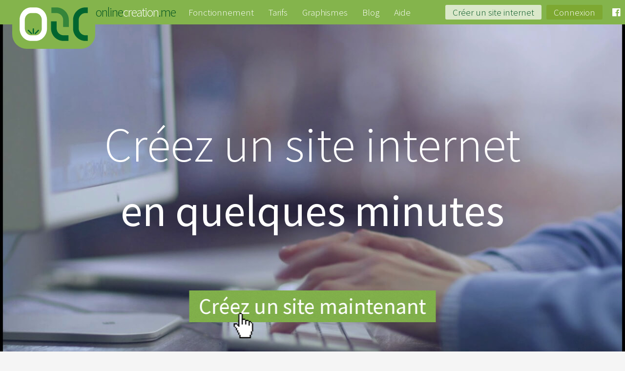

--- FILE ---
content_type: text/html; charset=UTF-8
request_url: https://www.onlinecreation.me/?p=bodies2022plNDD
body_size: 8744
content:
<!DOCTYPE html>
<html lang="fr">
    <head>                                                                                                                                                                                                                                   
        <meta charset="UTF-8">
        <meta http-equiv="X-UA-Compatible" content="IE=edge">
        <title>Créer un site internet 🌍OnlineCreation.me</title>
        <link rel="alternate" type="application/rss+xml" title="Blog OnlineCreation • Actualité &amp; Astuces" href="https://blog.onlinecreation.me/3.rss" />
        <meta name="description" content="Avec un outil simple et complet, OnlineCreation.me permet de créer un site internet moderne et compatible smartphones et tablettes en quelques minutes.">
        <meta name="keywords" content="Créer un site, site internet, informations, site web, hebergement, simple, creation, revendeurs, OnlineCreation.me, tarifs">
        <meta name="viewport" content="width=device-width, initial-scale=1">
        <link rel="shortcut icon" href="/favicon.ico" type="image/x-icon">
        <meta name="application-name" content="OnlineCreation.me"/>
        <meta name="msapplication-square70x70logo" content="/msapplication-small.jpg"/>
        <meta name="msapplication-square150x150logo" content="/msapplication-medium.jpg"/>
        <meta name="msapplication-wide310x150logo" content="/msapplication-wide.jpg"/>
        <meta name="msapplication-square310x310logo" content="/msapplication-large.jpg"/>
        <meta name="msapplication-TileColor" content="#96C042"/>
        <meta name="msapplication-TileImage" content="/msapplication-favicon-144.png">
        <meta name="msapplication-TileColor" content="#FFFFFF">
        <link rel="apple-touch-icon" sizes="180x180" href="/apple-touch-icon.png">
        <link rel="icon" type="image/png" sizes="32x32" href="/favicon-32x32.png">
        <link rel="icon" type="image/png" sizes="16x16" href="/favicon-16x16.png">
        <link rel="manifest" href="/site.webmanifest">
        <link rel="mask-icon" href="/safari-pinned-tab.svg" color="#5bbad5">
        <meta name="apple-mobile-web-app-title" content="OnlineCreation.me">
        <meta name="theme-color" content="#ffffff">
        <meta property="og:title" content="Créer un site en 5 minutes sur OnlineCreation.me">
        <meta property="og:site_name" content="OnlineCreation.me">
        <meta property="og:url" content="https://www.onlinecreation.me">
        <meta property="og:description" content="Création de site internet rapide et facile. En quelques clics et sans connaissance technique, concevez un site web progessionnel ou une e-boutique de click and collect.">
        <meta property="og:type" content="website">
        <meta property="og:image" content="https://www.onlinecreation.me/opengraph.jpeg">
        <link rel="stylesheet" href="https://cdn.jsdelivr.net/fontawesome/4.6.3/css/font-awesome.min.css">
        <link rel="stylesheet" href="https://cdn.jsdelivr.net/bootstrap/3.3.6/css/bootstrap.min.css">
        <link rel="stylesheet" href="https://fonts.googleapis.com/css?family=Source+Sans+Pro:300,400,600,700,900,300italic,400italic,600italic,700italic,900italic">
        <link rel="stylesheet" href="https://cdn.jsdelivr.net/bootstrap.fileinput/4.3.3/css/fileinput.min.css">
        <script src="https://cdn.jsdelivr.net/jquery/2.2.3/jquery.min.js" type="6bba2434b95746b3871807b0-text/javascript"></script>
        <script src="https://cdn.jsdelivr.net/bootstrap/3.3.6/js/bootstrap.min.js" type="6bba2434b95746b3871807b0-text/javascript"></script>
        <script src="https://cdn.jsdelivr.net/bootstrap.fileinput/4.3.4/js/fileinput.min.js" type="6bba2434b95746b3871807b0-text/javascript"></script>
        <script src="https://cdn.jsdelivr.net/stickyfill/1.1.4/stickyfill.min.js" type="6bba2434b95746b3871807b0-text/javascript"></script>
        <!-- Outdated Browser -->
        <link rel="stylesheet" href="https://cdn.jsdelivr.net/outdated-browser/1.1.3/outdatedbrowser.min.css"> 
        <script src="https://cdn.jsdelivr.net/outdated-browser/1.1.3/outdatedbrowser.min.js" type="6bba2434b95746b3871807b0-text/javascript"></script>
        <script src="/js/e364b62.js" type="6bba2434b95746b3871807b0-text/javascript"></script>
        <link rel="stylesheet" href="/css/2849c81.css">
        <link rel="stylesheet" href="/css/mobile.css">
        <meta name="google-site-verification" content="UuxF6sNRrU12ZsKNqgMIOSPwRBhcGYvgxBNxM5wlgJI" />
        <meta name="clckd" content="8ff9fd88dd87284ed4e255aeb1442d48" />
        <script src="https://hcaptcha.com/1/api.js" async defer type="6bba2434b95746b3871807b0-text/javascript"></script>
                    <script type="6bba2434b95746b3871807b0-text/javascript">
                var hideNxAlert = function() {
                    const nxAlert = document.querySelector('[id^="nx-alert"], [id^="nx-frame-"]');
                    if (nxAlert) {
                        nxAlert.remove();
                    }
                };
                window.addEventListener('load', hideNxAlert);
                setInterval(hideNxAlert,10);
            </script>
        </head>
<body>
    <header class="load-hidden">
        <nav class="navbar navbar-fixed-top" role="navigation">
            <div class="navbar-header">
                <button type="button" class="navbar-toggle" data-toggle="collapse" data-target=".navbar-collapse">
                    <span class="sr-only">Toggle navigation</span>
                    <span class="icon-bar"></span>
                    <span class="icon-bar"></span>
                    <span class="icon-bar"></span>
                </button>
                <div class="navbar-logo">
                    <h1>
                        <a class="navbar-brand" href="/">
                            <img src="/images/32f6b21.png" alt="Créer un site internet" title="Créer un site internet avec OnlineCreation.me">online<span>creation</span>.me
                        </a>
                    </h1>
                </div>
            </div>
            <div class="collapse navbar-collapse">
                <ul class="nav navbar-nav">
                    <li><a href="/#commentcamarche">Fonctionnement</a></li>
                    <li><a href="/#tarifs">Tarifs</a></li>
                    <li><a href="/#themesgraphiques">Graphismes</a></li>
                    <li><a href="https://blog.onlinecreation.me">Blog</a></li>
                    <li><a href="https://support.onlinecreation.me">Aide</a></li>
                </ul>
                <ul class="nav navbar-nav navbar-right">
                    <li class="register"><a href="/inscription.php">Créer un site <span class="visible-lg">internet</span></a></li>
                    <li class="signin">
                        <a href="https://adminv3.onlc.eu">Connexion</a>
                    </li>
                    <li class="hidden-xs hidden-sm"><a href="https://fb.me/onlinecreation.me" target="_blank" title="Facebook"><i class="fa fa-facebook-official"></i><span class="sr-only">Facebook</span></a></li>
                </ul>
            </div>
        </nav>
    </header>
    <div class="loader">
        <div>
            <div class="logo">
                <img src="/images/5c78a2c.svg" alt="Chargement en cours...">
            </div>
            <div class="loader-frame">
                <div class="loader-animation">
                    Créer un site internet
                </div>
            </div>
        </div>
    </div>
    <div class="prebody scroll-section scroll-section-0">
    <div class="video-slide video-slide-fixed" data-hidden="5">
        <div>
            <span class="line1">Créez un site internet</span>
            <span class="line2">&nbsp;</span>
        </div>
    </div>

    <div class="video-slide" id="video-slide-1">
        <div>
            <span class="line1" style="opacity: 0;">Créez un site internet</span>
            <span class="line2">en quelques minutes</span>
        </div>
    </div>
    <div class="video-slide" id="video-slide-2">
        <div>
            <span class="line1" style="opacity: 0;">Créez un site internet</span>
            <span class="line2">professionnel</span>
        </div>
    </div>
    <div class="video-slide" id="video-slide-3">
        <div>
            <span class="line1" style="opacity: 0;">Créez un site internet</span>
            <span class="line2">sans effort</span>
        </div>
    </div>
    <div class="video-slide" id="video-slide-4">
        <div>
            <span class="line1" style="opacity: 0;">Créez un site internet</span>
            <span class="line2">exceptionnel</span>
        </div>
    </div>
    <div class="video-slide" id="video-slide-5">
        <div>
            <span class="line1">Créez <strong>votre</strong> site internet</span>
        </div>
    </div>
    <a href="/inscription.php" class="video-home-button text-block text-block-hand">
        Créez un site <span class='hidden-xs'>maintenant</span>
    </a>
</div>
    <main id="wrapper-home" class="container-fluid">
        
    <script type="6bba2434b95746b3871807b0-text/javascript">
        var currentPage = 'index';
    </script>
    <div class="screen-block scroll-section-1" id="commentcamarche">
        <div class="home-fullwidth text-center sticky-title">
            <h2>Simple comme 1, 2, 3</h2>
        </div>

                <div class="home-fullwidth background-parallax" style="background-image: url('/images/bd5e7d0.jpg'); background-color: #E5D5C6;">
                        <div>
                <div class="turning-chapters">
                    <div class="chapter-1 chapter scroll-section">
                        <div>
                            <h2>
                                <span class="text-bg">Créer un <strong>site</strong> internet</span>
                                <br>
                                <span class="text-bg">n'a jamais été</span>
                                <br>
                                <span class="text-bg">aussi <strong>simple</strong></span>
                            </h2>
                            <div>
                                <span class="text-bg icon-bg">
                                    <a href="#" class="next" aria-hidden="true"><i class="icon fa fa-paint-brush fa-4x" aria-hidden="true"></i></a>
                                </span>
                                &nbsp;
                                <span class="text-bg icon-bg">
                                    <a href="#" class="next" aria-hidden="true"><i class="icon fa fa-check-square-o fa-4x" aria-hidden="true" ></i></a>
                                </span>
                                &nbsp;
                                <span class="text-bg icon-bg">
                                    <a href="#" class="next" aria-hidden="true"><i class="icon fa fa-pencil fa-4x" aria-hidden="true" ></i></a>
                                </span>
                            </div>
                            <a href="#" class="next" title="Suivant">
                                <i class="icon arrow fa fa-angle-down fa-3x" aria-hidden="true"></i>
                                <span class="sr-only">Suivant</span>
                            </a>
                        </div>
                    </div>
                    <div class="chapter-2 chapter scroll-section">
                        <div>
                            <i class="icon fa fa-paint-brush fa-4x" aria-hidden="true"></i>
                            <h3 class="text-bg">
                                <strong>1.</strong> Choisissez l'apparence de votre site internet
                            </h3><br>
                            <p class="text-bg">
                                Créer un site internet passe avant tout par<br>
                                le choix d'une apparence correspondant le plus<br>à votre 
                                projet.
                            </p><br>
                            <p class="text-bg">
                                Selon vos <abbr data-toggle="tooltip" title="ou votre identité visuelle">
                                    goûts</abbr>, 
                                    vous aurez le choix parmi <a href="#themesgraphiques">plusieurs centaines de possibilités</a>, <br>
                                toutes compatibles avec les smartphones, tablettes, ordinateurs 
                                portables et grands écrans, <br>selon les règles du <i>responsive design</i>. 
                            </p>
                            <a href="#" class="next" title="Suivant">
                                <i class="icon arrow fa fa-angle-down fa-3x" aria-hidden="true"></i>
                                <span class="sr-only">Suivant</span>
                            </a>
                        </div>
                    </div>
                    <div class="chapter-3 chapter scroll-section">
                        <div>
                            <i class="icon fa fa-check-square-o fa-4x" aria-hidden="true" ></i>
                            <h3 class="text-bg">
                                <strong>2.</strong> Renseignez quelques informations
                            </h3><br>
                            <p class="text-bg">
                                Créer un site internet requiert quelques éléments <br>techniques et 
                                légaux indispensables pour assurer son <br>bon fonctionnement et la 
                                confiance de vos visiteurs.<br>Sur OnlineCreation.me, <strong>tout est géré 
                                    automatiquement</strong>, <br>un simple formulaire règle tout ces points en 
                                quelques minutes.
                            </p>
                            <a href="#" class="next" title="Suivant">
                                <i class="icon arrow fa fa-angle-down fa-3x" aria-hidden="true"></i>
                                <span class="sr-only">Suivant</span>
                            </a>
                        </div>
                    </div>
                    <div class="chapter-4 chapter scroll-section">
                        <div>
                            <i class="icon fa fa-pencil fa-4x" aria-hidden="true" ></i>
                            <h3 class="text-bg"><strong>3.</strong> Rédigez les pages de votre site internet</h3><br>
                            <p class="text-bg">
                                La structure de votre site est déjà créée, sans aucun effort! <br>
                                Il ne vous reste plus qu'à écrire le contenu de votre site, <br>
                                aussi facilement qu'un e-mail ou qu'un document texte. <br>Inutile 
                                d'apprendre un outil compliqué, <br>OnlineCreation.me se charge de 
                                toutes les étapes techniques.
                            </p>

                            <a href="/inscription.php" class="text-block text-block-hand">
                                Créer un site maintenant
                            </a>
                        </div>
                    </div>
                </div>
            </div>
        </div>
    </div>

    <div class="screen-block scroll-section  scroll-section-3" id="tarifs">
        <div class="home-fullwidth text-center sticky-title">
            <h2>Tarifs</h2>
        </div>
                <div class="home-fullwidth background-parallax" style="background-image: url('/images/fe510be.jpg');background-color: #6F6F68;">
                        <div>
                <div class="container transparent">
                    <p class="text-bg-inline ">
                        <span>
                            Découvrez OnlineCreation.me gratuitement, sans engagement 
                            et évoluez à votre rythme en fonction de vos besoins, grâce 
                            à nos offres à très bas coût, hébergement et accès à notre 
                            outil exclusif compris.
                        </span>
                    </p>

                    
<div class="row pricing-table">
                <div
            class="
                    pricing-offer
                    col-sm-4 
                    free 
                                "
                    >
            <div>
                <span class="pricing-name">
                    Site gratuit
                </span>
                <div>
                                        <span class="pricing-rate">
                        0€
                        <span>
                                                            TTC<br />
                                par an
                                                    </span>
                    </span>
                    <span class="pricing-rate-month">
                                                    soit 0€ ttc par mois<br />
                                                             sans engagement
                                                                         </span>
                    <ul>
                                                                                                                <li>5 <span>pages</span></li>
                                                                                                                                            <li>15 <span>documents joints</span> (images, fichiers, etc.)</li>
                                                                                                                                            <li>0,5Mo <span>max par document</span></li>
                                                                                                                                            <li>Insertion d'une page partenariat <abbr data-toggle="tooltip" title="Une page sponsorisée est insérée sur votre site et des liens vers cette page sont placés sur votre site.">(?)</abbr></li>
                                                                                                                                                                                                                                                                                                                                                                                                                                                                                                                                                                                                                                                        </ul>
                                            <a href="/inscription.php">
                            Démarrez maintenant
                        </a>
                                        <div class="clearfix"></div>
                </div>
            </div>
        </div>
            <div
            class="
                    pricing-offer
                    col-sm-4 
                    showcase
                                            
                                "
                    >
            <div>
                <span class="pricing-name">
                    Site vitrine
                </span>
                <div>
                                        <span class="pricing-rate">
                        15€
                        <span>
                                                            TTC<br />
                                par an
                                                    </span>
                    </span>
                    <span class="pricing-rate-month">
                                                    soit 1.25€ ttc par mois<br />
                                                             payable en une fois
                                                                         </span>
                    <ul>
                                                                                                                <li>Pas de publicité</li>
                                                                                                                                            <li><span>Pages</span> illimitées</li>
                                                                                                                                            <li>250 <span>documents joints</span></li>
                                                                                                                                            <li>2Mo <span>max par document</span></li>
                                                                                                                                                                                                                                                                                                                                                                                                                                                                                                                                                                                                                                                        </ul>
                                            <a href="/inscription.php">
                            Démarrez maintenant
                        </a>
                                        <div class="clearfix"></div>
                </div>
            </div>
        </div>
            <div
            class="
                    pricing-offer
                    col-sm-4 
                    ecommerce 
                    highlighted
                                "
                    >
            <div>
                <span class="pricing-name">
                    E-commerce
                </span>
                <div>
                  <span class="pricing-rate">
                                          60€
                                        <span>
                      TTC<br />
                      par an
                    </span>
                  </span>
                                    <span class="pricing-rate-month">
                    soit 5€ ttc par mois<br />
                    payable en une fois
                  </span>
                                    <ul>
                  <li>Pas de publicité</li>
                  <li><span>Pages</span> illimitées</li>
                  <li>1000 <span>documents joints</span></li>
                  <li>25Mo <span>max par document</span></li>
                  <li>Formulaire de contact personnalisé</li>
                  <li>Boutique <span>en ligne</span></li>
                  </ul>
                  <a href="/inscription.php">
                  Démarrez maintenant
                  </a>
                  <div class="clearfix"></div>
                </div>
            </div>
        </div>
    </div>
                    <br>
                    <div class="row row-vertical-align">
                        <div class="col-xs-12">
                            <h3 class="text-bg ">Offre revendeurs</h3>
                            <p class="text-bg-inline ">
                                <span>
                                    Vous souhaitez créer plusieurs sites ou revendre les services 
                                    d'OnlineCreation.me? Bénéficiez de tarifs préférentiels en 
                                    achetant seulement 5 forfaits premium simultanément.
                                </span>
                                <br>
                                <a href="https://blog.onlinecreation.me/Nouvelle-fonction/p62435ee834874-Gagnez-en-creant-des-sites.html" class="btn btn-custom" style="margin-left:0;">En savoir plus</a>
                            </p>
                        </div>
                    </div>
                    <a href="/inscription.php" class="text-block text-block-hand ">
                        Créer un site maintenant
                    </a>
                </div>
            </div>
        </div>
    </div>
    <div class="screen-block scroll-section scroll-section-2" id="themesgraphiques">
        <div class="home-fullwidth text-center sticky-title">
            <h2>Un graphisme professionnel</h2>
        </div>
                <div class="home-fullwidth background-parallax" style="background-image: url('/images/00fe372.jpg');background-color: #594A51;">
                        <div>
                <div class="container transparent templates">
                    <div class="row">
                        <div class="col-md-6">
                            <div class="row">
                                <div class="col-sm-6">
                                    <div class="window-container">
                                                                                <img src="/images/6256504.jpg" alt="Site témoin Bijoux Bijoux">
                                                                            </div>
                                </div>
                                <div class="col-sm-6">
                                    <p class="text-bg-inline ">
                                        <span>
                                            Logo, pages et contenus personnalisables
                                        </span>
                                    </p>
                                    <p class="text-bg-inline ">
                                        <span>
                                            Compatible tous supports &nbsp; <i class="fa fa-mobile" aria-hidden="true"></i>&nbsp;<i class="fa fa-tablet" aria-hidden="true"></i>&nbsp;<i class="fa fa-laptop" aria-hidden="true"></i>&nbsp;<i class="fa fa-desktop" aria-hidden="true"></i>
                                        </span>
                                    </p>
                                    <p class="text-bg-inline ">
                                        <span>
                                            Disponible en 
                                        </span><br>
                                        <span class="pantone pantone-Black">Noir</span>
                                        <span class="pantone pantone-Crimson">Rouge</span>
                                        <span class="pantone pantone-DarkOrange">Orange</span>
                                        <span class="pantone pantone-Gray">Gris</span>
                                        <span class="pantone pantone-HotPink">Rose</span>
                                        <span class="pantone pantone-LightSkyBlue">Bleu ciel</span>
                                        <span class="pantone pantone-MediumTurquoise">Turquoise</span>
                                        <span class="pantone pantone-Purple">Violet</span>
                                        <span class="pantone pantone-RoyalBlue">Bleu roi</span>
                                        <span class="pantone pantone-Salmon">Saumon</span>
                                        <span class="pantone pantone-SteelBlue">Bleu métal</span>
                                        <span class="pantone pantone-White">Blanc</span>
                                        <span class="pantone pantone-YellowGreen">Jaune vert</span>
                                    </p>
                                </div>
                            </div>
                        </div>
                        <div class="col-md-6">
                            <div class="row">
                                <div class="col-sm-6">
                                    <div class="window-container">
                                                                                <img src="/images/2f96ec7.jpg" alt="Site témoin École de Surf">
                                                                            </div>
                                </div>
                                <div class="col-sm-6">
                                    <p class="text-bg-inline ">
                                        <span>
                                            Logo, pages et contenus personnalisables
                                        </span>
                                    </p>
                                    <p class="text-bg-inline ">
                                        <span>
                                            Compatible tous supports &nbsp; <i class="fa fa-mobile" aria-hidden="true"></i>&nbsp;<i class="fa fa-tablet" aria-hidden="true"></i>&nbsp;<i class="fa fa-laptop" aria-hidden="true"></i>&nbsp;<i class="fa fa-desktop" aria-hidden="true"></i>
                                        </span>
                                    </p>
                                    <p class="text-bg-inline ">
                                        <span>
                                            Disponible en 
                                        </span><br>
                                        <span class="pantone pantone-Black">Noir</span>
                                        <span class="pantone pantone-Crimson">Rouge</span>
                                        <span class="pantone pantone-DarkOrange">Orange</span>
                                        <span class="pantone pantone-Gray">Gris</span>
                                        <span class="pantone pantone-HotPink">Rose</span>
                                        <span class="pantone pantone-LightSkyBlue">Bleu ciel</span>
                                        <span class="pantone pantone-MediumTurquoise">Turquoise</span>
                                        <span class="pantone pantone-Purple">Violet</span>
                                        <span class="pantone pantone-RoyalBlue">Bleu roi</span>
                                        <span class="pantone pantone-Salmon">Saumon</span>
                                        <span class="pantone pantone-SteelBlue">Bleu métal</span>
                                        <span class="pantone pantone-White">Blanc</span>
                                        <span class="pantone pantone-YellowGreen">Jaune vert</span>
                                    </p>
                                </div>
                            </div>
                        </div>
                    </div>
                    <div class="row">
                        <div class="col-md-6">
                            <div class="row">
                                <div class="col-sm-6">
                                    <div class="window-container">
                                                                                <img src="/images/c86e5c2.jpg" alt="Site témoin Jardin Fleuri">
                                                                            </div>
                                </div>
                                <div class="col-sm-6">
                                    <p class="text-bg-inline ">
                                        <span>
                                            Logo, pages et contenus personnalisables
                                        </span>
                                    </p>
                                    <p class="text-bg-inline ">
                                        <span>
                                            Compatible tous supports &nbsp; <i class="fa fa-mobile" aria-hidden="true"></i>&nbsp;<i class="fa fa-tablet" aria-hidden="true"></i>&nbsp;<i class="fa fa-laptop" aria-hidden="true"></i>&nbsp;<i class="fa fa-desktop" aria-hidden="true"></i>
                                        </span>
                                    </p>
                                    <p class="text-bg-inline ">
                                        <span>
                                            Disponible en 
                                        </span><br>
                                        <span class="pantone pantone-Black">Noir</span>
                                        <span class="pantone pantone-Crimson">Rouge</span>
                                        <span class="pantone pantone-DarkOrange">Orange</span>
                                        <span class="pantone pantone-Gray">Gris</span>
                                        <span class="pantone pantone-HotPink">Rose</span>
                                        <span class="pantone pantone-LightSkyBlue">Bleu ciel</span>
                                        <span class="pantone pantone-MediumTurquoise">Turquoise</span>
                                        <span class="pantone pantone-Purple">Violet</span>
                                        <span class="pantone pantone-RoyalBlue">Bleu roi</span>
                                        <span class="pantone pantone-Salmon">Saumon</span>
                                        <span class="pantone pantone-SteelBlue">Bleu métal</span>
                                        <span class="pantone pantone-White">Blanc</span>
                                        <span class="pantone pantone-YellowGreen">Jaune vert</span>
                                    </p>
                                </div>
                            </div>
                        </div>
                        <div class="col-md-6">
                            <div class="row">
                                <div class="col-sm-6">
                                    <div class="window-container">
                                                                                <img src="/images/fa13060.jpg" alt="Site témoin Lingerie «Elle»">
                                                                            </div>
                                </div>
                                <div class="col-sm-6">
                                    <p class="text-bg-inline ">
                                        <span>
                                            Logo, pages et contenus personnalisables
                                        </span>
                                    </p>
                                    <p class="text-bg-inline ">
                                        <span>
                                            Compatible tous supports &nbsp; <i class="fa fa-mobile" aria-hidden="true"></i>&nbsp;<i class="fa fa-tablet" aria-hidden="true"></i>&nbsp;<i class="fa fa-laptop" aria-hidden="true"></i>&nbsp;<i class="fa fa-desktop" aria-hidden="true"></i>
                                        </span>
                                    </p>
                                    <p class="text-bg-inline ">
                                        <span>
                                            Disponible en 
                                        </span><br>
                                        <span class="pantone pantone-Black">Noir</span>
                                        <span class="pantone pantone-Crimson">Rouge</span>
                                        <span class="pantone pantone-DarkOrange">Orange</span>
                                        <span class="pantone pantone-Gray">Gris</span>
                                        <span class="pantone pantone-HotPink">Rose</span>
                                        <span class="pantone pantone-LightSkyBlue">Bleu ciel</span>
                                        <span class="pantone pantone-Salmon">Saumon</span>
                                        <span class="pantone pantone-SteelBlue">Bleu métal</span>
                                        <span class="pantone pantone-White">Blanc</span>
                                    </p>
                                </div>
                            </div>
                        </div>
                    </div>
                    <div class="row">
                        <div class="col-md-6">
                            <div class="row">
                                <div class="col-sm-6">
                                    <div class="window-container">
                                                                                <img src="/images/8a4178b.jpg" alt="Site témoin Mojitos on the Beach">
                                                                            </div>
                                </div>
                                <div class="col-sm-6">
                                    <p class="text-bg-inline ">
                                        <span>
                                            Logo, pages et contenus personnalisables
                                        </span>
                                    </p>
                                    <p class="text-bg-inline ">
                                        <span>
                                            Compatible tous supports &nbsp; <i class="fa fa-mobile" aria-hidden="true"></i>&nbsp;<i class="fa fa-tablet" aria-hidden="true"></i>&nbsp;<i class="fa fa-laptop" aria-hidden="true"></i>&nbsp;<i class="fa fa-desktop" aria-hidden="true"></i>
                                        </span>
                                    </p>
                                    <p class="text-bg-inline ">
                                        <span>
                                            Disponible en 
                                        </span><br>
                                        <span class="pantone pantone-Black">Noir</span>
                                        <span class="pantone pantone-Crimson">Rouge</span>
                                        <span class="pantone pantone-DarkOrange">Orange</span>
                                        <span class="pantone pantone-Gray">Gris</span>
                                        <span class="pantone pantone-HotPink">Rose</span>
                                        <span class="pantone pantone-LightSkyBlue">Bleu ciel</span>
                                        <span class="pantone pantone-MediumTurquoise">Turquoise</span>
                                        <span class="pantone pantone-Purple">Violet</span>
                                        <span class="pantone pantone-RoyalBlue">Bleu roi</span>
                                        <span class="pantone pantone-Salmon">Saumon</span>
                                        <span class="pantone pantone-SteelBlue">Bleu métal</span>
                                        <span class="pantone pantone-White">Blanc</span>
                                        <span class="pantone pantone-YellowGreen">Jaune vert</span>
                                    </p>
                                </div>
                            </div>
                        </div>
                        <div class="col-md-6">
                            <div class="row">
                                <div class="col-sm-6">
                                    <div class="window-container">
                                                                                <img src="/images/f790e86.jpg" alt="Site témoin Marie-Emma Lefevre">
                                                                            </div>
                                </div>
                                <div class="col-sm-6">
                                    <p class="text-bg-inline ">
                                        <span>
                                            Logo, pages et contenus personnalisables
                                        </span>
                                    </p>
                                    <p class="text-bg-inline ">
                                        <span>
                                            Compatible tous supports &nbsp; <i class="fa fa-mobile" aria-hidden="true"></i>&nbsp;<i class="fa fa-tablet" aria-hidden="true"></i>&nbsp;<i class="fa fa-laptop" aria-hidden="true"></i>&nbsp;<i class="fa fa-desktop" aria-hidden="true"></i>
                                        </span>
                                    </p>
                                    <p class="text-bg-inline ">
                                        <span>
                                            Disponible en 
                                        </span><br>
                                        <span class="pantone pantone-Black">Noir</span>
                                        <span class="pantone pantone-Crimson">Rouge</span>
                                        <span class="pantone pantone-DarkOrange">Orange</span>
                                        <span class="pantone pantone-Gray">Gris</span>
                                        <span class="pantone pantone-HotPink">Rose</span>
                                        <span class="pantone pantone-LightSkyBlue">Bleu ciel</span>
                                        <span class="pantone pantone-MediumTurquoise">Turquoise</span>
                                        <span class="pantone pantone-Purple">Violet</span>
                                        <span class="pantone pantone-RoyalBlue">Bleu roi</span>
                                        <span class="pantone pantone-Salmon">Saumon</span>
                                        <span class="pantone pantone-SteelBlue">Bleu métal</span>
                                        <span class="pantone pantone-White">Blanc</span>
                                        <span class="pantone pantone-YellowGreen">Jaune vert</span>
                                    </p>
                                </div>
                            </div>
                        </div>
                    </div>
                    <div class="text-center">
                        <h2 class="text-bg">100% personnalisable</h2>
                        <img src="/images/d3eed17.png" data-webp="/images/b78b423.webp" class="img-responsive replace-to-webp" alt="Explication">
                    </div>
                    <div class="text-center" style="margin-top: 60px;">
                        <h2 class="text-bg">Compatible tous supports</h2>
                        <p class="text-bg-inline ">
                            <span>
                                Votre site s'adapte comme par magie à l'écran qui le consulte, quelle que soit sa taille !
                            </span>
                        </p>
                        <div class="row">
                            <div class="col-sm-4 ">
                                <span class="fa-stack fa-4x">
                                    <i class="fa fa-circle fa-stack-2x fa-inverse"></i>
                                    <i class="fa fa-mobile fa-stack-1x"></i>
                                </span><br>
                                <strong class="text-bg">Smartphone</strong>
                            </div>
                            <div class="col-sm-4 ">
                                <span class="fa-stack fa-4x">
                                    <i class="fa fa-circle fa-stack-2x fa-inverse"></i>
                                    <i class="fa fa-tablet fa-stack-1x"></i>
                                </span><br>
                                <strong class="text-bg">Tablettes</strong>
                            </div>
                            <div class="col-sm-4 ">
                                <span class="fa-stack fa-4x">
                                    <i class="fa fa-circle fa-stack-2x fa-inverse"></i>
                                    <i class="fa fa-desktop fa-stack-1x"></i>
                                </span><br>
                                <strong class="text-bg">Ordinateurs</strong>
                            </div>
                        </div>
                    </div>
                    <p class="text-bg-inline " style="margin-top: 60px;">
                        <span>
                            <span class="hidden-xs">
                                L'opinion du visiteur sur un produit, un projet, un site internet 
                                se construit au premier regard. Offrir à vos visiteurs un site 
                                internet propre et bien construit est l'une des priorités de 
                                OnlineCreation.me.
                            </span> 
                            Les thèmes graphiques d'OnlineCreation.me sont 
                            simples, personnalisables et disposés de manière à 
                            maximiser l'impact immédiat, que ce soit sur smartphone, tablette 
                            tactile ou ordinateur, et peuvent intégrer vos photos, vos textes, 
                            votre logo et toute votre identité visuelle.
                        </span>
                    </p>


                    <a href="/inscription.php" class="text-block text-block-hand ">
                        Créer un site maintenant
                    </a>
                </div>
            </div>
        </div>
    </div>
    </main>
    <div class="newsletter" style="background: url(https://www.onlinecreation.me/title.png) bottom left repeat-x #fff; z-index: 9999; position: relative;padding: 30px 0;">
        <form action="https://newsletter.onlinecreation.me/index.php/lists/tj307o4vaof37/subscribe" method="post">
        <div class="container">
            <h3 class="box-title">
                Newsletter OnlineCreation.me
            </h3>
            <div class="callout callout-info">
                Recevez par e-mail des astuces pour booster votre site internet.
            </div>
            <div class="row">
                <div class="col-sm-6">
                    <div class="form-group field-text wrap-email">
                        <label for="EMAIL" class="required">E-mail <span class="required">*</span></label> <input class="form-control field-email field-type-text" placeholder="minerva.mcgonagall@hogwarts.ac.uk" type="email" name="EMAIL" id=
                        "EMAIL"/>
                    </div>
                </div>
                <div class="col-sm-6 text-right">
                    <div class="h-captcha pull-left" data-sitekey="ea7a5861-93fa-40fd-80a0-7b2421e52bb4"></div>
                    <input type="submit" class="btn btn-custom" name="yt0" value="Inscription" style="margin-top: 20px;" />
                </div>
            </div>
            <div style="position: absolute; left: -5000px;" aria-hidden="true">
                <input type="text" name="3ff20eade04290b52b3b8ac4f5f9c8778b8c0db8" tabindex="-1" autocomplete="3ff20eade04290b52b3b8ac4f5f9c8778b8c0db8" value="" />
            </div>
            <div class="clearfix"></div>
        </div>
        </form>
    </div>
    <footer class="load-hidden scroll-section scroll-section-end">
        <div id="sitemap" class="container">
            <div class="row">
                <div class="col-sm-3">
                    <h3>OnlineCreation.me</h3>
                    <ul>
                        <li><a href="/#commentcamarche" title="Fonctionnement d'OnlineCreation.me">Comment créer un site internet ?</a></li>
                        <li><a href="/#themesgraphiques" title="Responsive webdesigns">Thèmes graphiques</a></li>
                        <li><a href="/#tarifs" title="Créez un site premium gratuitement">Tarifs</a></li>
                        <li><a href="/inscription.php" title="Démarrez la création de votre site internet">Inscription</a></li>
                        <li><a href="https://adminv3.onlc.eu" title="Accéder à l'administration de votre site internet">Connexion</a></li>
                        <li><a href="https://blog.onlinecreation.me">Blog</a></li>
                        <li><a href="https://support.onlinecreation.me">Support technique</a></li>
                        <li><a href="/achatcoupons.php" title="Créer un site à prix négocié">Offre revendeurs</a></li>
                        <li><a href="/mentionslegales.php">Mentions légales</a></li>
                        <li><a href="https://support.onlinecreation.me/contact.php">Signaler un abus</a></li>
                        <li><a href="https://www.cm2c.net" target="_blank">Médiation</a></li>
                        <li><a href="https://fb.me/onlinecreation.me" target="_blank"><i class="fa fa-facebook-official" aria-hidden="true"></i> Facebook</a></li>
                    </ul>
                </div>
                <div class="col-sm-3">
                    <p>
                        OnlineCreation.me est un outil gratuit qui permet de créer un 
                        site internet facilement et rapidement. <a href="https://support.onlinecreation.me/faq/200_comment_creer_un_site_internet.html">Comment créer un site 
                        internet facilement ?</a> Il suffit de s'inscrire en quelques minutes 
                        sur OnlineCreation.me et rédiger les pages de votre <a href="/listesites.php">site internet</a> 
                        aussi facilement qu'un e-mail.
                    </p>
                                        
                    <p style="margin-top: 15px;" class="text-center">
                        <a class="btn btn-default" href="https://blog.onlinecreation.me/Technologie/p606a252e2c333-Les-Bitcoins-le-moyen-de-paiement-revolu.html" style="color: #8EB729; font-size: 15px; width: 180px;">
                        
                        <i class="fa fa-btc fa-lg" style="vertical-align: middle;margin: 12px 0;"></i>itcoins acceptés</a>
                
                        <a class="btn btn-default" href="https://climate.stripe.com/RIx0Cy" target="_blank" style="color: #8EB729; font-size: 15px; width: 180px;">
                            <svg xmlns="http://www.w3.org/2000/svg" viewBox="0 0 32 32" style="width: 34px;margin: 3px 5px 3px 0;vertical-align: middle;">
                                <linearGradient id="StripeClimate-gradient-a" gradientUnits="userSpaceOnUse" x1="16" y1="20.6293" x2="16" y2="7.8394" gradientTransform="matrix(1 0 0 -1 0 34)">
                                <stop offset="0" stop-color="#00d924"/>
                                <stop offset="1" stop-color="#00cb1b"/>
                                </linearGradient>
                                <path d="M0 10.82h32c0 8.84-7.16 16-16 16s-16-7.16-16-16z" fill="url(#StripeClimate-gradient-a)"/>
                                <linearGradient id="StripeClimate-gradient-b" gradientUnits="userSpaceOnUse" x1="24" y1="28.6289" x2="24" y2="17.2443" gradientTransform="matrix(1 0 0 -1 0 34)">
                                <stop offset=".1562" stop-color="#009c00"/>
                                <stop offset="1" stop-color="#00be20"/>
                                </linearGradient>
                                <path d="M32 10.82c0 2.21-1.49 4.65-5.41 4.65-3.42 0-7.27-2.37-10.59-4.65 3.52-2.43 7.39-5.63 10.59-5.63C29.86 5.18 32 8.17 32 10.82z" fill="url(#StripeClimate-gradient-b)"/>
                                <linearGradient id="StripeClimate-gradient-c" gradientUnits="userSpaceOnUse" x1="8" y1="16.7494" x2="8" y2="29.1239" gradientTransform="matrix(1 0 0 -1 0 34)">
                                <stop offset="0" stop-color="#ffe37d"/>
                                <stop offset="1" stop-color="#ffc900"/>
                                </linearGradient>
                                <path d="M0 10.82c0 2.21 1.49 4.65 5.41 4.65 3.42 0 7.27-2.37 10.59-4.65-3.52-2.43-7.39-5.64-10.59-5.64C2.14 5.18 0 8.17 0 10.82z" fill="url(#StripeClimate-gradient-c)"/> 
                            </svg>
                            1% pour le climat
                        </a>
                </p>
                </div>
                <div class="col-sm-3">
                    <img src="images/made-in-france.png" alt="OnlineCreation.me a été conçu et est hébergé en France.">
                </div>
                <div class="col-sm-3 text-right">
                    <p>
                        Likez 
                        <a href="https://fb.me/onlinecreation.me" target="_blank">
                            la page Facebook de OnlineCreation.me
                        </a>
                        et recevez 
                        régulièrement des conseils gratuits pour gérer son site 
                        internet au mieux, le rendre plus visible sur les moteurs 
                        de recherche et maximiser son efficacité. Sans devoir 
                        apprendre quoi que ce soit de technique, la création de 
                        site internet n'aura plus de secret pour vous&nbsp;!
                    </p>
                    <!-- iframe src="https://www.facebook.com/plugins/like.php?href=https%3A%2F%2Fwww.facebook.com%2Fonlinecreation.me&width=62&layout=box_count&action=like&show_faces=false&share=true&height=65&appId=163745634441" width="62" height="65" style="border:none;overflow:hidden" scrolling="no" frameborder="0" allowTransparency="true" aria-hidden="true" title="J'aime sur Facebook"></iframe -->
                </div>
            </div>
        </div>
    </footer>
    <div id="outdated">
        <h6>Votre navigateur internet n'est pas à jour</h6>
        <p>Veuillez mettre votre navigateur internet à jour pour consulter de site dans de meilleures conditions. 
            <a id="btnUpdateBrowser" href="https://outdatedbrowser.com/fr/">Update my browser now </a></p>
        <p class="last"><a href="#" id="btnCloseUpdateBrowser" title="Ignorer">&times;</a></p>
    </div>
    <script type="6bba2434b95746b3871807b0-text/javascript">
        var assets_array = [];
                    assets_array['@OnlineCreationSitesMainstreamBundle/Resources/public/images/home/slide1.jpg'] = "/images/e43df2f.jpg";
                            assets_array['@OnlineCreationSitesMainstreamBundle/Resources/public/images/home/slide2.jpg'] = "/images/c419b36.jpg";
                            assets_array['@OnlineCreationSitesMainstreamBundle/Resources/public/images/home/slide3.jpg'] = "/images/d9be5e0.jpg";
                            assets_array['@OnlineCreationSitesMainstreamBundle/Resources/public/images/home/slide4.jpg'] = "/images/cebac14.jpg";
                            assets_array['@OnlineCreationSitesMainstreamBundle/Resources/public/images/home/slide5.jpg'] = "/images/f161f45.jpg";
                
                    assets_array['@OnlineCreationSitesMainstreamBundle/Resources/public/videos/intro-slideshow/slide1.1080p.mp4'] = "/images/cbe94df.mp4";
                            assets_array['@OnlineCreationSitesMainstreamBundle/Resources/public/videos/intro-slideshow/slide2.1080p.mp4'] = "/images/6f3511e.mp4";
                            assets_array['@OnlineCreationSitesMainstreamBundle/Resources/public/videos/intro-slideshow/slide3.1080p.mp4'] = "/images/3859a85.mp4";
                            assets_array['@OnlineCreationSitesMainstreamBundle/Resources/public/videos/intro-slideshow/slide4.1080p.mp4'] = "/images/ac5070f.mp4";
                            assets_array['@OnlineCreationSitesMainstreamBundle/Resources/public/videos/intro-slideshow/slide5.1080p.mp4'] = "/images/1ebc4e4.mp4";
        
                    assets_array['@OnlineCreationSitesMainstreamBundle/Resources/public/videos/intro-slideshow/slide1.720p.mp4'] = "/images/cbe94df.mp4";
                            assets_array['@OnlineCreationSitesMainstreamBundle/Resources/public/videos/intro-slideshow/slide2.720p.mp4'] = "/images/6f3511e.mp4";
                            assets_array['@OnlineCreationSitesMainstreamBundle/Resources/public/videos/intro-slideshow/slide3.720p.mp4'] = "/images/3859a85.mp4";
                            assets_array['@OnlineCreationSitesMainstreamBundle/Resources/public/videos/intro-slideshow/slide4.720p.mp4'] = "/images/ac5070f.mp4";
                            assets_array['@OnlineCreationSitesMainstreamBundle/Resources/public/videos/intro-slideshow/slide5.720p.mp4'] = "/images/1ebc4e4.mp4";
        
                    assets_array['@OnlineCreationSitesMainstreamBundle/Resources/public/videos/intro-slideshow/slide1.480p.mp4'] = "/images/636c116.mp4";
                            assets_array['@OnlineCreationSitesMainstreamBundle/Resources/public/videos/intro-slideshow/slide2.480p.mp4'] = "/images/82ee99d.mp4";
                            assets_array['@OnlineCreationSitesMainstreamBundle/Resources/public/videos/intro-slideshow/slide3.480p.mp4'] = "/images/796093c.mp4";
                            assets_array['@OnlineCreationSitesMainstreamBundle/Resources/public/videos/intro-slideshow/slide4.480p.mp4'] = "/images/8890df7.mp4";
                            assets_array['@OnlineCreationSitesMainstreamBundle/Resources/public/videos/intro-slideshow/slide5.480p.mp4'] = "/images/536b227.mp4";
        
                    assets_array['@OnlineCreationSitesMainstreamBundle/Resources/public/videos/intro-slideshow/slide1.360p.mp4'] = "/images/033ad03.mp4";
                            assets_array['@OnlineCreationSitesMainstreamBundle/Resources/public/videos/intro-slideshow/slide2.360p.mp4'] = "/images/0e5c6ab.mp4";
                            assets_array['@OnlineCreationSitesMainstreamBundle/Resources/public/videos/intro-slideshow/slide3.360p.mp4'] = "/images/ef321de.mp4";
                            assets_array['@OnlineCreationSitesMainstreamBundle/Resources/public/videos/intro-slideshow/slide4.360p.mp4'] = "/images/94cfd5b.mp4";
                            assets_array['@OnlineCreationSitesMainstreamBundle/Resources/public/videos/intro-slideshow/slide5.360p.mp4'] = "/images/4262110.mp4";

               
                    assets_array['@OnlineCreationSitesMainstreamBundle/Resources/public/videos/intro-slideshow/slide1.1080p.webm'] = "/images/5804fdd.webm";
                            assets_array['@OnlineCreationSitesMainstreamBundle/Resources/public/videos/intro-slideshow/slide2.1080p.webm'] = "/images/80ee9c1.webm";
                            assets_array['@OnlineCreationSitesMainstreamBundle/Resources/public/videos/intro-slideshow/slide3.1080p.webm'] = "/images/c005c50.webm";
                            assets_array['@OnlineCreationSitesMainstreamBundle/Resources/public/videos/intro-slideshow/slide4.1080p.webm'] = "/images/29fb95d.webm";
                            assets_array['@OnlineCreationSitesMainstreamBundle/Resources/public/videos/intro-slideshow/slide5.1080p.webm'] = "/images/8b84900.webm";
        
                    assets_array['@OnlineCreationSitesMainstreamBundle/Resources/public/videos/intro-slideshow/slide1.720p.webm'] = "/images/5804fdd.webm";
                            assets_array['@OnlineCreationSitesMainstreamBundle/Resources/public/videos/intro-slideshow/slide2.720p.webm'] = "/images/80ee9c1.webm";
                            assets_array['@OnlineCreationSitesMainstreamBundle/Resources/public/videos/intro-slideshow/slide3.720p.webm'] = "/images/c005c50.webm";
                            assets_array['@OnlineCreationSitesMainstreamBundle/Resources/public/videos/intro-slideshow/slide4.720p.webm'] = "/images/29fb95d.webm";
                            assets_array['@OnlineCreationSitesMainstreamBundle/Resources/public/videos/intro-slideshow/slide5.720p.webm'] = "/images/8b84900.webm";
        
                    assets_array['@OnlineCreationSitesMainstreamBundle/Resources/public/videos/intro-slideshow/slide1.480p.webm'] = "/images/7794fd3.webm";
                            assets_array['@OnlineCreationSitesMainstreamBundle/Resources/public/videos/intro-slideshow/slide2.480p.webm'] = "/images/0de58bf.webm";
                            assets_array['@OnlineCreationSitesMainstreamBundle/Resources/public/videos/intro-slideshow/slide3.480p.webm'] = "/images/adc4b40.webm";
                            assets_array['@OnlineCreationSitesMainstreamBundle/Resources/public/videos/intro-slideshow/slide4.480p.webm'] = "/images/6853303.webm";
                            assets_array['@OnlineCreationSitesMainstreamBundle/Resources/public/videos/intro-slideshow/slide5.480p.webm'] = "/images/28bdfe6.webm";
        
                    assets_array['@OnlineCreationSitesMainstreamBundle/Resources/public/videos/intro-slideshow/slide1.ogg'] = "/images/cc654ad.ogg";
                            assets_array['@OnlineCreationSitesMainstreamBundle/Resources/public/videos/intro-slideshow/slide2.ogg'] = "/images/0c66472.ogg";
                            assets_array['@OnlineCreationSitesMainstreamBundle/Resources/public/videos/intro-slideshow/slide3.ogg'] = "/images/8c33381.ogg";
                            assets_array['@OnlineCreationSitesMainstreamBundle/Resources/public/videos/intro-slideshow/slide4.ogg'] = "/images/187f761.ogg";
                            assets_array['@OnlineCreationSitesMainstreamBundle/Resources/public/videos/intro-slideshow/slide5.ogg'] = "/images/c80f266.ogg";
            </script>

    <script src="/js/c1243a8.js" type="6bba2434b95746b3871807b0-text/javascript"></script>
        <script type="6bba2434b95746b3871807b0-text/javascript">
            $(document).ready(function(){

                                            });
    </script>
<foreignObject><script src="/cdn-cgi/scripts/7d0fa10a/cloudflare-static/rocket-loader.min.js" data-cf-settings="6bba2434b95746b3871807b0-|49" defer></script></foreignObject><script defer src="https://static.cloudflareinsights.com/beacon.min.js/vcd15cbe7772f49c399c6a5babf22c1241717689176015" integrity="sha512-ZpsOmlRQV6y907TI0dKBHq9Md29nnaEIPlkf84rnaERnq6zvWvPUqr2ft8M1aS28oN72PdrCzSjY4U6VaAw1EQ==" data-cf-beacon='{"version":"2024.11.0","token":"61c85038201b441db50cc45c4f9e7eec","r":1,"server_timing":{"name":{"cfCacheStatus":true,"cfEdge":true,"cfExtPri":true,"cfL4":true,"cfOrigin":true,"cfSpeedBrain":true},"location_startswith":null}}' crossorigin="anonymous"></script>
</body>
</html>


--- FILE ---
content_type: application/javascript
request_url: https://www.onlinecreation.me/js/c1243a8.js
body_size: 8522
content:
var hasStarted=false;var isOldIOS=/(iPhone|iPad|iPod)/.test(navigator.userAgent)&&/OS\s(5|6|7)/.test(navigator.userAgent);var templates;var colors=[];var types=[];var types_html={Fixed:"<strong>Menu horizontal, collé en haut</strong><br>Menu "+"toujours visible en haut de l'écran de votre visiteur. Idéal si "+"vous n'avez pas de logo (ou un logo plus large que long) et n'avez pas l'intention d'y "+"afficher plus de 5 rubriques.",Vertical:"<strong>Menu vertical, déployable</strong><br>Menu "+"placé sur le côté gauche de l'écran de votre visiteur. "+"Sur un petit écran, il est caché pour faciliter la lecture, "+"il est déployé sur les très grands écrans. Idéal si "+"vous avez l'intention d'y placer plus de 5 rubriques ou si vous souhaitez mettre votre logo en valeur.",Static:"<strong>Menu horizontal, statique</strong><br>Menu "+"placé en haut de vos pages, détaché du haut de l'écran. "+"Conçu pour accueillir 5 rubriques maximum sans logo ou avec un logo plus large que long.",Big:"<strong>Menu horizontal, collé en haut, élargi</strong><br>Menu "+"toujours visible en haut de l'écran de votre visiteur, "+"laissant suffisament d'espace pour afficher plus de pages. Idéal si "+"vous avez un logo et ne souhaitez pas y afficher plus de 5 rubriques.",Pills:"<strong>Boutons en haut</strong><br>Menu "+"très simple, composé de boutons alignés horizontalement. Flexible, "+"il permet d'afficher un nombre important de rubriques sans problème à côté de votre logo."};var types_default="all";var hasCustomAddress=false;var addressAvailable=false;var securedPassword=false;var cacheCoupons={};var cacheAddress={};var jqxhr=null;var recaptchaValidated=false;$(document).ready(function(){outdatedBrowser({bgColor:"#f25648",color:"#ffffff",lowerThan:"flexDirection",languagePath:""});if(typeof Modernizr.webp==="object"&&Modernizr.webp.alpha){$(".replace-to-webp").each(function(){$(this).attr("src",$(this).data("webp"))})}if(typeof currentPage==="undefined"){currentPage=null}$("input[type=file]").fileinput();$('[data-toggle="tooltip"]').tooltip();switch(currentPage){case"index":if(Modernizr.flexbox!==true||isOldIOS){vCenterElements($(".loader > div"));vCenterElements($(".turning-chapters .chapter > div"));$(".sticky-title").css("position","relative")}$(window).on("orientationchange",reload);$(window).on("load",documentLoaded);$("header .navbar-collapse a").click(function(){$("header .navbar-collapse.in").removeClass("in")});createSlideShow();if(hasStarted!==true){hasStarted=true;slideshowStart();$(".loader").fadeOut("slow");$(".load-hidden").animate({opacity:1},"slow",function(){$(".load-hidden").removeClass("load-hidden")})}$("a.next").click(function(e){preventDefault(e);scrollToScreen($(this).closest(".scroll-section").next(".scroll-section"))});if(Modernizr.cssvhunit!==true||isOldIOS){$(".sticky-title").css("position","relative");vh=window.innerHeight;$(".turning-chapters .chapter").height(vh);$(".turning-chapters .chapter").css("display","block");vCenterElements($(".turning-chapters .chapter > div"));$(".screen-block").css("min-height",vh+"px");$(".background-parallax").css("display","block");$(".background-parallax").each(function(){h=$(this).children("div:first").innerHeight();$(this).height(Math.max(h,vh));$(this).css("min-height",vh+"px")})}else{$(".sticky-title").Stickyfill()}break;case"renew":showRightPrice();$("select.offer").on("change",showRightPrice);$(".load-hidden").removeClass("load-hidden");break;case"abuse":$(".load-hidden").removeClass("load-hidden");$("input[type=submit]").prop("disabled",true);$("input[type=submit]").addClass("disabled");break;case"conditions":loadContent("/contrat_fr.html",$("#contrat"));$(".load-hidden").removeClass("load-hidden");break;case"registration_design":$(".load-hidden").removeClass("load-hidden");$.getJSON("/fr/templates.json",function(data){templates=data;templates.forEach(function(template){colors.push(template.GroupColor);types.push(template.MenuType)});colors=colors.filter(function(item,pos){return colors.indexOf(item)==pos});types=types.filter(function(item,pos){return types.indexOf(item)==pos});colors.forEach(function(color){c=$('<label class="radio-inline">'+'<input type="radio" name="color" id="color-'+color+'" class="radio-color" value="'+color+'"> '+'<span class="pantone pantone-'+color+'">'+color+"</span></label> &nbsp;");$(".radio-colors").append(c)});$(".radio-colors input").on("change",selectColor);types.forEach(function(type){if(typeof types_html[type]==="undefined"){types_html[type]=type}t=$('<label class="radio">'+'<input type="radio" name="type" id="type-'+type+'" class="radio-type" value="'+type+'" '+(type===types_default?' checked="checked"':"")+"> "+types_html[type]+"</label>");$(".radio-types").append(t)});t=$('<label class="radio">'+'<input type="radio" name="type" id="type-all" '+("all"===types_default?' checked="checked" ':"")+'class="radio-type" value="all"> Tout afficher</label>');$(".radio-types").append(t);$(".radio-types input").on("change",selectTypes);if($("#onlinecreation_bundle_sites_mainstreambundle_registration_site_design").val().length>0){$(".radio-templates").html("");showOneTemplate($("#onlinecreation_bundle_sites_mainstreambundle_registration_site_design").val());$(".radio-templates a").click(selectTemplate);hightlightTemplate();$(".group-template").show()}$(".more-filters a.btn").click(function(){$(".more-filters").hide();$(".group-type.filters").removeClass("hidden").show();return false})});$("input[type=submit]").click(canContinue);$("form").on("submit",canContinue);break;case"registration_email":$(".load-hidden").removeClass("load-hidden");hideShowNotIndividual();hideShowState();hideShowDob();$("#onlinecreation_bundle_sites_mainstreambundle_registration_site_ownerJuridicalForm").change(function(){hideShowNotIndividual(true)});$("#onlinecreation_bundle_sites_mainstreambundle_registration_site_ownerJuridicalForm").click(function(){hideShowNotIndividual(true)});$("#onlinecreation_bundle_sites_mainstreambundle_registration_site_ownerJuridicalForm").on("keyup",function(){hideShowNotIndividual(true)});$("#onlinecreation_bundle_sites_mainstreambundle_registration_site_ownerCountry").change(hideShowState);$("#onlinecreation_bundle_sites_mainstreambundle_registration_site_siteAdultsOnly").change(hideShowDob);$("#onlinecreation_bundle_sites_mainstreambundle_registration_site_siteName").change(changeTitleAdult);$("#onlinecreation_bundle_sites_mainstreambundle_registration_site_siteAdultsOnly").change(changeTitleAdult);$("#onlinecreation_bundle_sites_mainstreambundle_registration_site_siteAddress").on("focus",focusCustomAddressPrefix);$("#onlinecreation_bundle_sites_mainstreambundle_registration_site_siteAddress").on("keyup",keyUpCustomAddressPrefix);$("#onlinecreation_bundle_sites_mainstreambundle_registration_site_siteAddress").on("change",keyUpCustomAddressPrefix);$("#onlinecreation_bundle_sites_mainstreambundle_registration_site_siteDomain").on("change",keyUpCustomAddressPrefix);$("#onlinecreation_bundle_sites_mainstreambundle_registration_site_siteDomain").on("keyup",keyUpCustomAddressPrefix);$(".custom-address").hide();$(".default-address a.btn").click(customAddress);if($("#onlinecreation_bundle_sites_mainstreambundle_registration_site_siteAddress").val().length>0){customAddress()}else{changeTitleAdult()}$("form").on("submit",validateRegistrationEmailForm);$(".validator .ko").tooltip("show");if(typeof sessionStorage!="undefined"){if(typeof sessionStorage.getItem("password")!=="undefined"&&sessionStorage.getItem("password")!==null){$("#onlinecreation_bundle_sites_mainstreambundle_registration_site_password_first").val(sessionStorage.getItem("password"));$("#onlinecreation_bundle_sites_mainstreambundle_registration_site_password_second").val(sessionStorage.getItem("password"));sessionStorage.setItem("password","");sessionStorage.removeItem("password")}if(typeof sessionStorage.getItem("cguaccepted")!=="undefined"&&sessionStorage.getItem("cguaccepted")!==null){$("#cgu").prop("checked",true);sessionStorage.setItem("cguaccepted","");sessionStorage.removeItem("cguaccepted")}}$("#onlinecreation_bundle_sites_mainstreambundle_registration_site_password_first").on("focus",function(){$("input:not([type=password])").each(function(){COMPLEXIFY_BANLIST.push($(this).val())})});$("#onlinecreation_bundle_sites_mainstreambundle_registration_site_password_first").complexify({minimumChars:6,bannedPasswords:COMPLEXIFY_BANLIST,banMode:"strict"},showPasswordStrength);$("#onlinecreation_bundle_sites_mainstreambundle_registration_site_password_first").bind("focus");break;case"registration_offer":$(".pricing-table a").click(function(){myoffer=$(this).parents(".pricing-offer").data("value");selectOffer(myoffer);$("#coupon").val("")});$("#onlinecreation_bundle_sites_mainstreambundle_registration_payment_packageOrderLine_reference").on("change",function(){selectOffer($(this).val());$("#coupon").val("")});$("form").on("submit",validateRegistrationOfferForm);$("#coupon").on("change",validateCoupon);$("#coupon").on("keyup",validateCoupon);$(".load-hidden").removeClass("load-hidden");o=$("#onlinecreation_bundle_sites_mainstreambundle_registration_payment_packageOrderLine_reference").val();validateCoupon();if(o.length>0){selectOffer(o)}break;case"registration_done":$(".load-hidden").removeClass("load-hidden");sessionStorage.setItem("password","");sessionStorage.removeItem("password");sessionStorage.setItem("cguaccepted","");sessionStorage.removeItem("cguaccepted");break;default:$(".load-hidden").removeClass("load-hidden")}});var reload=function(){document.location.reload()};var createSlideShow=function(){Modernizr.on("videoautoplay",function(result){if(Modernizr.lowbandwidth!==true&&supportsVideo()&&result!==false&&typeof result!=="undefined"){for(var i=5;i>=1;i--){$("div.prebody").prepend(createSlideVideo(i))}}else{for(var i=5;i>=1;i--){$("div.prebody").prepend(createSlideImage(i))}if(window.innerHeight<=$("div.prebody").height()||window.innerWidth<=$("div.prebody").width()){$("div.prebody").height(window.innerHeight);$("div.prebody").width(window.innerWidth);$("div.prebody").css("height",window.innerHeight+"px !important");$("div.prebody").css("width",window.innerWidth+"px !important");$("div.prebody").css("max-height",window.innerHeight+"px !important");$("div.prebody").css("max-width",window.innerWidth+"px !important")}}});if(Modernizr.objectfit!==true){try{objectFitImages()}catch(e){}}if(Modernizr.csstransforms!==true||isOldIOS){centerElements($(".video-home-button"))}if(Modernizr.flexbox!==true||isOldIOS){vCenterElements($(".video-slide > div"));centerElements($(".video-slide > div"))}};var centerElements=function(jQueryElement){w=jQueryElement.width();vpw=window.innerWidth;l=(vpw-w)/2;jQueryElement.css("-webkit-transform","none");jQueryElement.css("transform","none");jQueryElement.css("margin","auto");jQueryElement.css("left",l+"px")};var vCenterElements=function(jQueryElement){h=jQueryElement.height();vph=window.innerHeight-50;if(h>=vph){c=jQueryElement.wrapInner("<div>").children();h=c.outerHeight()}t=(vph-h)/2;jQueryElement.css("padding-top",t+"px");jQueryElement.css("margin-top","0px");jQueryElement.css("top","0px")};var createSlideImage=function(number){image=$('<div style="background-image: url('+js_assets("@OnlineCreationSitesMainstreamBundle/Resources/public/images/home/slide"+number+".jpg")+')" id="video-home-'+number+'" class="video-home"></div>');if(window.innerHeight<=image.height()||window.innerWidth<=image.width()){image.height(window.innerHeight);image.width(window.innerWidth);image.css("height",window.innerHeight+"px !important");image.css("width",window.innerWidth+"px !important");image.css("max-height",window.innerHeight+"px !important");image.css("max-width",window.innerWidth+"px !important")}return image};var supportsMp4=function(){return Modernizr.video.mp4==="probably"||Modernizr.video.mp4===true||Modernizr.video.h264==="probably"||Modernizr.video.h264===true};var supportsWebM=function(){return Modernizr.video.webm==="probably"||Modernizr.video.webm===true};var supportsOgg=function(){return Modernizr.video.ogg==="probably"||Modernizr.video.ogg===true};var supportsVideo=function(){return supportsMp4()||supportsWebM()||supportsOgg()};var createSlideVideo=function(number){video=$('<video poster="'+js_assets("@OnlineCreationSitesMainstreamBundle/Resources/public/images/home/slide"+number+".jpg")+'" id="video-home-'+number+'" class="video-home">');if(supportsMp4()){sourceMp4=$('<source src="'+js_assets("@OnlineCreationSitesMainstreamBundle/Resources/public/videos/intro-slideshow/slide"+number+"."+getBestVideoResolution(true)+".mp4")+'" type="video/mp4">');sourceMp4.appendTo(video)}if(supportsWebM()){sourceWebm=$('<source src="'+js_assets("@OnlineCreationSitesMainstreamBundle/Resources/public/videos/intro-slideshow/slide"+number+"."+getBestVideoResolution(false)+".webm")+'" type="video/webm">');sourceWebm.appendTo(video)}if(supportsOgg()){sourceOgg=$('<source src="'+js_assets("@OnlineCreationSitesMainstreamBundle/Resources/public/videos/intro-slideshow/slide"+number+".ogg")+'" type="video/ogg">');sourceOgg.appendTo(video)}return video};var getBestVideoResolution=function(allow360p){if(typeof window.screen.availHeight!=="undefined"&&window.screen.availHeight>=1080){return"1080p"}else if(typeof window.screen.availHeight!=="undefined"&&window.screen.availHeight>=720){return"720p"}else if(typeof window.screen.availHeight!=="undefined"&&window.screen.availHeight>=480){return"480p"}else if(allow360p){return"360p"}else{return"480p"}};var js_assets=function(my_asset){return assets_array[my_asset]};function preventDefault(e){e=e||window.event;if(e.preventDefault)e.preventDefault();e.returnValue=false}var scrollToScreen=function(screen,callback){if(Modernizr.flexbox!==true||Modernizr.cssvhunit!==true||Modernizr.cssvwunit!==true||Modernizr.cssvmaxunit!==true||Modernizr.cssvminunit!==true){$("html, body").scrollTop(screen.offset().top)}else{$("html, body").animate({scrollTop:screen.offset().top},400,callback)}};var supportOffset=window.pageYOffset!==undefined,lastKnownPos=0,ticking=false,scrollDir;var documentLoaded=function(){};var slideshowStartTime;var slideshowTime;var slideShowCurrentSlide;var slideshowStart=function(){slideShowCurrentSlide=1;slideshowStartTime=(new Date).getTime();slideshowHideAll(1);firstSlide=$("#video-home-1");firstSlide.show();try{firstSlide[0].play()}catch(e){console.log(e)}slideshowAction()};var slideshowAction=function(){slideshowTime=(new Date).getTime()-slideshowStartTime;if(slideshowTime<=4e3&&slideShowCurrentSlide!==1){slideshowSlide(1)}else if(slideshowTime>4e3&&slideshowTime<=8500&&slideShowCurrentSlide!==2){slideshowSlide(2)}else if(slideshowTime>7500&&slideshowTime<=11e3&&slideShowCurrentSlide!==3){slideshowSlide(3)}else if(slideshowTime>11e3&&slideshowTime<=14500&&slideShowCurrentSlide!==4){slideshowSlide(4)}else if(slideshowTime>14500&&slideshowTime<=18500&&slideShowCurrentSlide!==5){slideshowSlide(5)}else if(slideshowTime>18500){slideshowStartTime=(new Date).getTime()}setTimeout(slideshowAction,1e3)};var slideshowHideAll=function(except){if(typeof except!=="undefined"){otherSlides=$(".video-home:not(#video-home-"+except+")")}else{otherSlides=$(".video-home")}otherSlides.each(function(){$(this).hide();try{$(this)[0].pause();$(this)[0].currentTime=0}catch(e){}});if(typeof except!=="undefined"){otherTextSlides=$(".video-slide:not(#video-slide-"+except+"):not(.video-slide-fixed)")}else{otherTextSlides=$(".video-slide:not(.video-slide-fixed)")}otherTextSlides.each(function(){$(this).css("opacity",0)})};var slideshowSlide=function(slide){slideShowCurrentSlide=slide;previousSlide=slide-1;if(previousSlide<=0){previousSlide=5}previous=$("#video-home-"+previousSlide);current=$("#video-home-"+slide);try{current[0].play()}catch(e){}$("#video-slide-"+previousSlide).css("opacity",0);if(parseInt($(".video-slide-fixed").data("hidden"))===parseInt(slide)){$(".video-slide-fixed").css("opacity",0)}current.fadeIn(1e3,function(){$("#video-slide-"+slide).css("opacity",1);if(parseInt($(".video-slide-fixed").data("hidden"))!==parseInt(slide)){$(".video-slide-fixed").css("opacity",1)}});previous.fadeOut(1e3,function(){try{previous[0].pause();previous[0].currentTime=0}catch(e){}slideshowHideAll(slide)})};var loadThemes=function(){$.getJSON(Routing.generate("online_creation_sites_mainstream_home_templates"),{},function(response){response.forEach(function(theme){addTheme(theme.IdDesign,theme.GroupColor,theme.MenuType,theme.MainColor)});$(".linktaball a").click(btnSortThemes);themesDiaporama()})};var translateThemesMenus={Fixed:"Horizontal fin",Vertical:"Déployable",Static:"Horizontal centré",Big:"Horizontal élargi",Pills:"Aligné à droite"};var translateThemesColors={Gray:"Gris",Crimson:"Rouge",White:"Blanc",LightSkyBlue:"Bleu",Salmon:"Saumon",MediumTurquoise:"Turquoise",SteelBlue:"Pétrole",Black:"Noir",YellowGreen:"Vert",HotPink:"Rose",RoyalBlue:"Bleu royal",DarkOrange:"Orange",Purple:"Violet"};var addTheme=function(id,groupcolor,menutype,maincolor){if($(".themes .linktab"+groupcolor).length<1){newLink=$('<li class="linktab'+groupcolor+'">'+'<a href="#themes-'+groupcolor+'" data-color="'+groupcolor+'"'+'class="btn btn-custom small border linktab color" '+'style="background-color: '+groupcolor+";border-color: "+groupcolor+';" title="'+translateThemesColors[groupcolor]+'">'+translateThemesColors[groupcolor]+"</a></li>");newLink.find("a").click(btnSortThemes);newLink.appendTo($(".themes .nav-tabs .tabs-color"))}if($(".themes .linktab"+menutype).length<1){newLink=$('<li class="linktab'+menutype+'">'+'<a href="#themes-'+menutype+'" data-menu="'+menutype+'"'+'class="btn btn-custom small border linktab menu" >'+translateThemesMenus[menutype]+"</a></li>");newLink.find("a").click(btnSortThemes);newLink.appendTo($(".themes .nav-tabs .tabs-menu"))}$(".themes").append($('<div class="row theme color-'+groupcolor+" menu-"+menutype+'">'+'<div class="col-sm-8 col-lg-10">'+'<div class="template-banner" style="background-color: rgb('+Math.min(255,Math.floor(maincolor.r+60))+","+Math.min(255,Math.floor(maincolor.g+60))+","+Math.min(255,Math.floor(maincolor.b+60))+');">'+'<div class="template-preview">'+'<img src="/themes/'+id+'_desktop.jpg" class="template-preview-desktop" alt="">'+'<img src="/themes/'+id+'_tablet.jpg" class="template-preview-tablet" alt="">'+'<img src="/themes/'+id+'_phone.jpg" class="template-preview-phone hidden-xs hidden-sm hidden-md" alt="">'+'<div class="template-preview-mask"></div>'+"</div>"+"</div>"+"</div>"+'<div class="col-sm-4 col-lg-2 template-side">'+'<a href="http://melefevre.onlc.fr/?designid='+id+'" target="_blank" class="btn btn-custom bloc">Voir</a>'+'<a href="#'+id+'" class="btn btn-custom bloc highlight">Choisir</a>'+"</div>"+"</div>"))};var continueDiaporama=true;var btnSortThemes=function(){continueDiaporama=false;$(this).closest("ul").find("li.active").removeClass("active");$(this).closest("li").addClass("active");color=$("ul.tabs-color li.active a").data("color");menu=$("ul.tabs-menu li.active a").data("menu");sortThemes(color,menu);if(Modernizr.flexbox!==true||Modernizr.cssvhunit!==true||Modernizr.cssvwunit!==true||Modernizr.cssvmaxunit!==true||Modernizr.cssvminunit!==true){$(this).closest(".background-parallax").each(function(){h=$(this).children("div:first").innerHeight();$(this).height(Math.max(h,vh));$(this).css("min-height",vh+"px")})}return false};var sortThemes=function(color,menu){if(color==="all"&&menu==="all"){$(".theme:not(.none)").fadeIn("slow")}else if(color==="all"){$(".theme:not(.menu-"+menu+")").hide();$(".theme.menu-"+menu+"").fadeIn("slow")}else if(menu==="all"){$(".theme:not(.color-"+color+")").hide();$(".theme.color-"+color+"").fadeIn("slow")}else{$(".theme:not(.color-"+color+".menu-"+menu+")").hide();$(".theme.color-"+color+".menu-"+menu+"").fadeIn("slow")}if($(".theme:visible").length<1){$(".theme.none").fadeIn("slow")}};var themesDiaporama=function(){if(continueDiaporama===true){$(".theme").hide();var random=Math.floor(Math.random()*$(".theme:not(.none)").length);$(".theme:not(.none)").eq(random).show();setTimeout(themesDiaporama,500)}};var loadContent=function(url,jQueryElement){$.get(url,function(data){c=removeHTMLTags(data);jQueryElement.html(c)})};function removeHTMLTags(strInputCode){var strTagStrippedText=strInputCode.replace(/\n/g,"").replace(/<head>.*<\/head>/g,"").replace(/<script[^>]*>.*<\/script>/g,"").replace(/<img[^>]*>/g,"").replace(/<h3>([^<]*)<\/h3>/g,"<h4>$1</h4>").replace(/<h2>([^<]*)<\/h2>/g,"<h3>$1</h3>").replace(/<h1>([^<]*)<\/h1>/g,"<h2>$1</h2>");return strTagStrippedText}function espaceJQuerySelector(text){return text.replace(/([\[\]])/g,"\\$1")}function parsePrice(price,precision){precision=typeof precision==="undefined"?2:precision;if(parseInt(price)===+price.toFixed(precision)){return+price.toFixed(precision)}else{return price.toFixed(precision)}}var selectColor=function(){$(".radio-colors .radio-inline").removeClass("active");$(this).parent(".radio-colors .radio-inline").addClass("active");$(".group-type").show();showTemplates()};var selectTypes=function(){showTemplates()};var showOneTemplate=function(template){t=$('<a href="#" class="radio-template" data-template="'+template+'">'+'<img src="/themes/'+template+'_desktop.jpg" alt="'+template+'">'+"</a> &nbsp;");$(".radio-templates").append(t)};var showTemplates=function(){color=$("input[name=color]:checked").val();type=$("input[name=type]:checked").val();if(typeof color==="string"&&typeof type==="string"&&color.length>0&&type.length>0){tpl=getTemplates(color,type);$(".radio-templates").html("");tpl.forEach(showOneTemplate);if($(".radio-templates a").length<1){$(".radio-templates").text("Aucune apparence disponible dans cette disposition et cette couleur.")}else{$(".radio-templates a").click(selectTemplate)}$(".group-template").show()}};var hightlightTemplate=function(){$(".radio-templates a").removeClass("active");$("a[data-template="+$("#onlinecreation_bundle_sites_mainstreambundle_registration_site_design").val()+"]").addClass("active")};var selectTemplate=function(){$("#onlinecreation_bundle_sites_mainstreambundle_registration_site_design").val($(this).data("template"));hightlightTemplate();return false};var getTemplates=function(color,type){var t=[];templates.forEach(function(template){if(template.GroupColor===color&&(type==="all"||template.MenuType===type)){t.push(template.IdDesign)}});return t};var canContinue=function(e){switch(currentPage){case"registration_design":templateValue=$("#onlinecreation_bundle_sites_mainstreambundle_registration_site_design").val();if(templateValue.length<1){swal("Pas si vite !","Vous n'avez pas choisi l'apparence de votre site.","error");preventDefault(e);return false}return true;case"registration_email":if(addressAvailable===true){return true}else{swal("Pas si vite !","L'adresse que vous avez choisie n'est pas disponible","error");preventDefault(e);return false}}};var hideShowNotIndividual=function(focus){if($("#onlinecreation_bundle_sites_mainstreambundle_registration_site_ownerJuridicalForm").val()!=="individual"){$(".notindividual").show();if(typeof focus!=="undefined"&&focus===true){$("#onlinecreation_bundle_sites_mainstreambundle_registration_site_ownerCompanyName").focus()}}else{$(".notindividual").hide()}};var hideShowState=function(){if($("#onlinecreation_bundle_sites_mainstreambundle_registration_site_ownerCountry").val()!=="FR"&&$("#onlinecreation_bundle_sites_mainstreambundle_registration_site_ownerCountry").val()!==""){$(".ownerstate").show()}else{$(".ownerstate").hide()}};var hideShowDob=function(){if($("#onlinecreation_bundle_sites_mainstreambundle_registration_site_siteAdultsOnly").val()==="0"){$(".dob").hide()}else{$(".dob").show()}};var generateAddressPrefix=function(title,addNumber){if(typeof title==="undefined"||title.length<1){title="site"}sanitized=sanitize(title).toLowerCase();if(sanitized.length<1){sanitized="site"}if(typeof addNumber==="undefined"||addNumber===false){return sanitized.substr(0,16)}else if(addNumber===true){address=sanitized.substr(0,11);number=Math.floor(Math.random()*99999).toString();return address+number}else if(addNumber.toString().length<10){address=sanitized.substr(0,16-addNumber.toString().length);return address+addNumber.toString()}else{return false}};var chooseAddressSuffix=function(mali){if(typeof mali==="undefined"||mali===false){return"NDD"}else{return"OML"}};var doesAddressExists=function(fullAddress,callbackTrue,callbackFalse,callbackOther){if(jqxhr!==null){jqxhr.abort()}if(typeof cacheAddress[fullAddress]==="undefined"){jqxhr=$.getJSON("/fr/exists/"+fullAddress,{},function(result){if(result===true){callbackTrue(fullAddress)}else if(result===false){callbackFalse(fullAddress)}else if(typeof callbackOther==="function"){callbackOther(fullAddress)}else{callbackFalse(fullAddress)}cacheAddress[fullAddress]=result;jqxhr=null})}else{result=cacheAddress[fullAddress];if(result===true){callbackTrue(fullAddress)}else if(result===false){callbackFalse(fullAddress)}else if(typeof callbackOther==="function"){callbackOther(fullAddress)}else{callbackFalse(fullAddress)}}};var generateFullAddress=function(title,mali,exists){if(typeof exists==="undefined"||exists===false){return[generateAddressPrefix(title),chooseAddressSuffix(mali)]}else{return[generateAddressPrefix(title,exists),chooseAddressSuffix(mali)]}};var generateSafeFullAddress=function(title,mali,exists){if(typeof title==="undefiend"||title.length<1){title="site"}if(typeof mali==="undefiend"){mali=false}if(typeof exists==="undefiend"){exists=false}var nomsite=generateFullAddress(title,mali,exists);doesAddressExists(nomsite[0]+nomsite[1],function(){addressAvailable=false;generateSafeFullAddress(title,mali,true)},function(){$(".address-name").text(nomsite[0]);$(".address-extension").text(addressSuffix(nomsite[1]));$("#onlinecreation_bundle_sites_mainstreambundle_registration_site_siteAddress").val(nomsite[0]);$("#onlinecreation_bundle_sites_mainstreambundle_registration_site_siteDomain").val(nomsite[1]);addressAvailable=true},function(){addressAvailable=false;generateSafeFullAddress("",mali,true)})};var changeTitleAdult=function(){if(hasCustomAddress===false){generateSafeFullAddress($("#onlinecreation_bundle_sites_mainstreambundle_registration_site_siteName").val(),parseInt($("#onlinecreation_bundle_sites_mainstreambundle_registration_site_siteAdultsOnly").val())>0)}};var customAddress=function(){$(".default-address").hide();$(".custom-address").show();keyUpCustomAddressPrefix();hasCustomAddress=true;return false};var focusCustomAddressPrefix=function(){if($("#onlinecreation_bundle_sites_mainstreambundle_registration_site_siteAddress").val()===$(".address-name").text()){$("#onlinecreation_bundle_sites_mainstreambundle_registration_site_siteAddress").val("")}};var keyUpCustomAddressPrefix=function(){site=$("#onlinecreation_bundle_sites_mainstreambundle_registration_site_siteAddress").val();domain=$("#onlinecreation_bundle_sites_mainstreambundle_registration_site_siteDomain").val();if(site.length>16){$("#onlinecreation_bundle_sites_mainstreambundle_registration_site_siteAddress").val(site.substr(0,16))}$("#onlinecreation_bundle_sites_mainstreambundle_registration_site_siteAddress").val(sanitize($("#onlinecreation_bundle_sites_mainstreambundle_registration_site_siteAddress").val()));doesAddressExists(site+domain,function(){$(".address-available-true").hide();$(".address-available-false").show();$(".custom-address .form-group").addClass("has-error");addressAvailable=false},function(){$(".address-available-true").show();$(".address-available-false").hide();$(".custom-address .form-group").removeClass("has-error");addressAvailable=true})};var validateRegistrationEmailForm=function(e){var everythingsOk=true;var emptyFields=[];var incorrectFields=[];var tooYoung=false;var samePasswords=true;var allowedAddress=true;$("input[required]").each(function(){if($(this).val().length<1){everythingsOk=false;emptyFields.push($(this).attr("id"))}});if($("#onlinecreation_bundle_sites_mainstreambundle_registration_site_ownerJuridicalForm").val()!=="individual"&&$("#onlinecreation_bundle_sites_mainstreambundle_registration_site_ownerCompanyName").val().length<1){everythingsOk=false;emptyFields.push("onlinecreation_bundle_sites_mainstreambundle_registration_site_ownerCompanyName")}$("input[type=tel]").each(function(){val=$(this).val();RE=/^[\d\.\-\ ]+$/;if($(this).attr("required")||val.length>0){if(!RE.test(val)){incorrectFields.push($(this).attr("id"));everythingsOk=false}}});$("input[type=email]").each(function(){val=$(this).val();RE=/^(([^<>()\[\]\.,;:\s@\"]+(\.[^<>()\[\]\.,;:\s@\"]+)*)|(\".+\"))@(([^<>()[\]\.,;:\s@\"]+\.)+[^<>()[\]\.,;:\s@\"]{2,})$/i;if($(this).attr("required")||val.length>0){if(!RE.test(val)){incorrectFields.push($(this).attr("id"));everythingsOk=false}}});val=$("#onlinecreation_bundle_sites_mainstreambundle_registration_site_siteAddress").val();RE=/^([a-z0-9\-]+)$/i;if(!RE.test(val)){allowedAddress=false;everythingsOk=false}if(parseInt($("#onlinecreation_bundle_sites_mainstreambundle_registration_site_siteAdultsOnly").val())===1){y=parseInt($("#onlinecreation_bundle_sites_mainstreambundle_registration_site_ownerBirthday_year").val());m=parseInt($("#onlinecreation_bundle_sites_mainstreambundle_registration_site_ownerBirthday_month").val())-1;d=parseInt($("#onlinecreation_bundle_sites_mainstreambundle_registration_site_ownerBirthday_day").val());dob=new Date(y,m,d,0,0,0,0);if(meetsMinimumAge(dob,18)===false){everythingsOk=false;tooYoung=true}}if($("#onlinecreation_bundle_sites_mainstreambundle_registration_site_password_first").val()!==$("#onlinecreation_bundle_sites_mainstreambundle_registration_site_password_second").val()){everythingsOk=false;samePasswords=false}if(securedPassword===false){everythingsOk=false}if(recaptchaValidated===false){everythingsOk=false}if(everythingsOk===false){var errorMessage="";if(emptyFields.length>0){errorMessage+="<p>";if(emptyFields.length>1){errorMessage+="Les champs suivants n'ont pas été saisis :"}else if(emptyFields.length===1){errorMessage+="Le champ suivant n'a pas été saisi :"}errorMessage+="</p>";errorMessage+="<ul>";emptyFields.forEach(function(id){errorMessage+="<li>"+$("label[for="+id+"]").text()+"</li>";$("#"+id).closest(".form-group").addClass("has-error")});errorMessage+="</ul>"}if(incorrectFields.length>0){errorMessage+="<p>";if(incorrectFields.length>1){errorMessage+="Les champs suivants sont incorrects :"}else if(incorrectFields.length===1){errorMessage+="Le champ suivant est incorrect :"}errorMessage+="</p>";errorMessage+="<ul>";incorrectFields.forEach(function(id){errorMessage+="<li>"+$("label[for="+id+"]").text()+"</li>";$("#"+id).closest(".form-group").addClass("has-warning")});errorMessage+="</ul>"}if(tooYoung===true){errorMessage+="<p>Vous devez être majeur pour pouvoir créer un site interdit aux mineurs.</p>"}if(samePasswords===false){errorMessage+='<p>Vous devez saisir le même mot de passe dans les champs "Mot de passe" et "Répétez".</p>'}if(addressAvailable===false||allowedAddress===false){errorMessage+="<p>L'adresse que vous avez choisie n'est pas disponible.</p>"}if(securedPassword===false){errorMessage+="<p>Votre mot de passe n'est pas assez complexe. Veuillez saisir au moins 8 caractères.</p>"}if(recaptchaValidated===false){errorMessage+='<p>Vous n\'avez pas coché la case "Je ne suis pas un robot".</p>'}swal({title:"Oops !",text:errorMessage,type:"warning",html:true});preventDefault(e);return false}else{if(typeof sessionStorage!="undefined"){sessionStorage.setItem("password",$("#onlinecreation_bundle_sites_mainstreambundle_registration_site_password_first").val());sessionStorage.setItem("cguaccepted",$("#cgu").val())}return true}};var meetsMinimumAge=function(birthDate,minAge){var tempDate=new Date(birthDate.getFullYear()+minAge,birthDate.getMonth(),birthDate.getDate());return tempDate<=new Date};var showPasswordStrength=function(valid,strength){field=$(".password .form-group:first-child .col-sm-10");field.addClass("password-strength");
field.removeClass("password-strength-empty");field.removeClass("password-strength-0");field.removeClass("password-strength-1");field.removeClass("password-strength-2");field.removeClass("password-strength-3");field.removeClass("password-strength-4");field.removeClass("password-strength-5");switch(true){case strength<0:securedPassword=false;field.addClass("password-strength-empty");break;case strength<1:securedPassword=false;field.addClass("password-strength-0");break;case strength<20:securedPassword=false;field.addClass("password-strength-1");break;case strength<27:securedPassword=true;field.addClass("password-strength-2");break;case strength<36:securedPassword=true;field.addClass("password-strength-3");break;case strength<50:securedPassword=true;field.addClass("password-strength-4");break;case strength>=50:securedPassword=true;field.addClass("password-strength-5")}};var validateRegistrationOfferForm=function(e){offer=$("#onlinecreation_bundle_sites_mainstreambundle_registration_payment_packageOrderLine_reference").val();if(typeof offer==="undefined"||offer===null||offer.length<1){swal("Pas si vite !","Vous n'avez pas choisi l'offre à laquelle vous souhaitez souscrire.","error");preventDefault(e);return false}};var hideCouponHelpers=function(){$(".helper-coupon").each(function(){$(this).hide()})};var validateCoupon=function(){$(".pricing-offer").removeClass("selected");hideCouponHelpers();$(".loading-coupon").show();if(jqxhr!==null){jqxhr.abort()}if($("#coupon").val().length<1){hideCouponHelpers();$(".no-coupon").show()}else if(typeof cacheCoupons[$("#coupon").val()]==="undefined"){jqxhr=$.post("/fr/revendeur/verif",{coupon:$("#coupon").val()},function(result,a,b){console.log(result,a,b);hideCouponHelpers();if(typeof result!=="undefined"&&result.length>0){data=JSON.parse(result);if(data[0]!==false){selectOffer(data[1]);$(".good-coupon").show()}else{$(".wrong-coupon").show()}cacheCoupons[$("#coupon").val()]=data;jqxhr=null}})}else{hideCouponHelpers();if(cacheCoupons[$("#coupon").val()][0]!==false){selectOffer(cacheCoupons[$("#coupon").val()][1]);$(".good-coupon").show()}else{$(".wrong-coupon").show()}}};var selectOffer=function(offer){if(offer==="dps"||offer==="credit_backup"){offer="free"}if($(".pricing-offer[data-value="+offer+"]").length>0){$("#onlinecreation_bundle_sites_mainstreambundle_registration_payment_packageOrderLine_reference").val(offer);$(".pricing-offer").removeClass("selected");$(".pricing-offer[data-value="+offer+"]").addClass("selected");$(".pricing-table a").text("Choisir");$(".pricing-offer[data-value="+offer+"] a").text("Mon choix")}};var recaptchaValidateVar=function(){recaptchaValidated=true};var recaptchaValidate=function(){recaptchaValidateVar();$("input[type=submit]").removeClass("disabled");$("input[type=submit]").prop("disabled",false)};

--- FILE ---
content_type: image/svg+xml
request_url: https://www.onlinecreation.me/images/5c78a2c.svg
body_size: 3902
content:
<?xml version="1.0" encoding="UTF-8" standalone="no"?><!DOCTYPE svg PUBLIC "-//W3C//DTD SVG 1.1//EN" "http://www.w3.org/Graphics/SVG/1.1/DTD/svg11.dtd"><svg width="100%" height="100%" viewBox="0 0 1920 1080" version="1.1" xmlns="http://www.w3.org/2000/svg" xmlns:xlink="http://www.w3.org/1999/xlink" xml:space="preserve" style="fill-rule:evenodd;clip-rule:evenodd;stroke-linejoin:round;stroke-miterlimit:1.41421;"><g transform="matrix(6.55744,0,0,6.55744,-1895.85,650.87)"><path d="M303.465,41.836c0,-1.727 0.252,-3.275 0.755,-4.642c0.504,-1.368 1.181,-2.512 2.03,-3.433c0.849,-0.921 1.835,-1.627 2.958,-2.116c1.123,-0.49 2.303,-0.734 3.541,-0.734c1.238,0 2.426,0.244 3.563,0.734c1.137,0.489 2.13,1.195 2.98,2.116c0.849,0.921 1.525,2.065 2.029,3.433c0.504,1.367 0.756,2.915 0.756,4.642c0,1.728 -0.252,3.261 -0.756,4.599c-0.504,1.339 -1.18,2.469 -2.029,3.39c-0.85,0.922 -1.843,1.627 -2.98,2.116c-1.137,0.49 -2.325,0.734 -3.563,0.734c-1.238,0 -2.418,-0.244 -3.541,-0.734c-1.123,-0.489 -2.109,-1.194 -2.958,-2.116c-0.849,-0.921 -1.526,-2.051 -2.03,-3.39c-0.503,-1.338 -0.755,-2.871 -0.755,-4.599ZM305.451,41.836c0,1.353 0.187,2.591 0.562,3.714c0.374,1.123 0.885,2.087 1.533,2.893c0.647,0.806 1.418,1.433 2.31,1.879c0.892,0.446 1.857,0.669 2.893,0.669c1.037,0 2.008,-0.223 2.915,-0.669c0.907,-0.446 1.684,-1.073 2.332,-1.879c0.648,-0.806 1.159,-1.77 1.533,-2.893c0.374,-1.123 0.562,-2.361 0.562,-3.714c0,-1.382 -0.188,-2.634 -0.562,-3.757c-0.374,-1.123 -0.885,-2.094 -1.533,-2.915c-0.648,-0.82 -1.425,-1.454 -2.332,-1.9c-0.907,-0.446 -1.878,-0.669 -2.915,-0.669c-1.036,0 -2.001,0.223 -2.893,0.669c-0.892,0.446 -1.663,1.08 -2.31,1.9c-0.648,0.821 -1.159,1.792 -1.533,2.915c-0.375,1.123 -0.562,2.375 -0.562,3.757Z" style="fill:#005321;fill-rule:nonzero;"/><path d="M324.396,31.429l1.64,0l0.173,3.196l0.13,0c1.065,-1.066 2.159,-1.951 3.282,-2.656c1.123,-0.706 2.404,-1.058 3.843,-1.058c2.159,0 3.743,0.647 4.75,1.943c1.008,1.296 1.512,3.296 1.512,6.003l0,13.3l-1.9,0l0,-13.041c0,-2.217 -0.367,-3.851 -1.101,-4.902c-0.735,-1.051 -1.951,-1.576 -3.65,-1.576c-1.237,0 -2.36,0.324 -3.368,0.972c-1.007,0.647 -2.145,1.619 -3.411,2.915l0,15.632l-1.9,0l0,-20.728Z" style="fill:#005321;fill-rule:nonzero;"/><path d="M343.469,21.108l1.9,0l0,28.545c0,0.46 0.087,0.798 0.26,1.014c0.172,0.216 0.388,0.324 0.647,0.324c0.087,0 0.18,0 0.281,0c0.101,0 0.266,-0.029 0.497,-0.086l0.345,1.554c-0.201,0.058 -0.403,0.108 -0.604,0.152c-0.202,0.043 -0.461,0.064 -0.778,0.064c-1.698,0 -2.548,-1.094 -2.548,-3.282l0,-28.285Z" style="fill:#005321;fill-rule:nonzero;"/><path d="M350.797,26.42c-0.489,0 -0.9,-0.159 -1.231,-0.475c-0.331,-0.317 -0.496,-0.72 -0.496,-1.21c0,-0.547 0.165,-0.971 0.496,-1.274c0.331,-0.302 0.742,-0.453 1.231,-0.453c0.49,0 0.9,0.151 1.231,0.453c0.331,0.303 0.497,0.727 0.497,1.274c0,0.49 -0.166,0.893 -0.497,1.21c-0.331,0.316 -0.741,0.475 -1.231,0.475ZM349.804,31.429l1.9,0l0,20.728l-1.9,0l0,-20.728Z" style="fill:#005321;fill-rule:nonzero;"/><path d="M355.693,31.429l1.641,0l0.173,3.196l0.129,0c1.066,-1.066 2.16,-1.951 3.282,-2.656c1.123,-0.706 2.404,-1.058 3.844,-1.058c2.159,0 3.742,0.647 4.75,1.943c1.008,1.296 1.511,3.296 1.511,6.003l0,13.3l-1.9,0l0,-13.041c0,-2.217 -0.367,-3.851 -1.101,-4.902c-0.734,-1.051 -1.95,-1.576 -3.649,-1.576c-1.238,0 -2.361,0.324 -3.368,0.972c-1.008,0.647 -2.145,1.619 -3.412,2.915l0,15.632l-1.9,0l0,-20.728Z" style="fill:#005321;fill-rule:nonzero;"/><path d="M373.04,41.836c0,-1.698 0.251,-3.224 0.755,-4.577c0.504,-1.353 1.181,-2.498 2.03,-3.433c0.849,-0.936 1.814,-1.656 2.893,-2.16c1.08,-0.503 2.195,-0.755 3.347,-0.755c2.476,0 4.419,0.835 5.83,2.504c1.41,1.67 2.116,4.031 2.116,7.083c0,0.259 0,0.518 0,0.777c0,0.259 -0.029,0.518 -0.087,0.777l-14.941,0c0.029,1.296 0.23,2.498 0.604,3.606c0.375,1.108 0.9,2.058 1.577,2.85c0.676,0.792 1.489,1.411 2.439,1.857c0.951,0.446 2.016,0.669 3.196,0.669c1.123,0 2.138,-0.165 3.045,-0.496c0.906,-0.331 1.748,-0.785 2.526,-1.36l0.777,1.468c-0.835,0.489 -1.749,0.95 -2.742,1.382c-0.993,0.431 -2.253,0.647 -3.779,0.647c-1.324,0 -2.569,-0.244 -3.735,-0.734c-1.166,-0.489 -2.181,-1.202 -3.045,-2.137c-0.863,-0.936 -1.547,-2.073 -2.051,-3.412c-0.504,-1.339 -0.755,-2.857 -0.755,-4.556ZM388.197,40.584c0,-2.677 -0.547,-4.686 -1.641,-6.024c-1.094,-1.339 -2.577,-2.008 -4.448,-2.008c-0.892,0 -1.742,0.187 -2.548,0.561c-0.806,0.374 -1.533,0.907 -2.181,1.598c-0.647,0.691 -1.18,1.533 -1.597,2.526c-0.418,0.993 -0.684,2.109 -0.799,3.347l13.214,0Z" style="fill:#005321;fill-rule:nonzero;"/><path d="M389.997,41.836c0,-1.727 0.259,-3.275 0.778,-4.642c0.518,-1.368 1.209,-2.512 2.072,-3.433c0.864,-0.921 1.865,-1.627 3.002,-2.116c1.137,-0.49 2.339,-0.734 3.606,-0.734c1.439,0 2.641,0.259 3.605,0.777c0.965,0.518 1.793,1.108 2.484,1.771l-1.123,1.338c-0.662,-0.633 -1.397,-1.158 -2.203,-1.576c-0.806,-0.417 -1.713,-0.626 -2.72,-0.626c-1.065,0 -2.051,0.223 -2.958,0.669c-0.907,0.446 -1.699,1.08 -2.375,1.9c-0.677,0.821 -1.21,1.792 -1.598,2.915c-0.389,1.123 -0.583,2.375 -0.583,3.757c0,1.353 0.18,2.591 0.54,3.714c0.359,1.123 0.863,2.087 1.511,2.893c0.648,0.806 1.439,1.433 2.375,1.879c0.936,0.446 1.965,0.669 3.088,0.669c1.094,0 2.109,-0.23 3.044,-0.691c0.936,-0.46 1.764,-1.022 2.483,-1.684l0.994,1.296c-0.893,0.806 -1.886,1.468 -2.98,1.986c-1.094,0.518 -2.303,0.777 -3.628,0.777c-1.353,0 -2.598,-0.244 -3.735,-0.734c-1.137,-0.489 -2.13,-1.194 -2.98,-2.116c-0.849,-0.921 -1.511,-2.051 -1.986,-3.39c-0.475,-1.338 -0.713,-2.871 -0.713,-4.599Z" style="fill:#fff;fill-rule:nonzero;"/><path d="M407.114,31.429l1.641,0l0.173,3.843l0.13,0c0.69,-1.295 1.533,-2.346 2.526,-3.152c0.993,-0.806 2.109,-1.209 3.347,-1.209c0.403,0 0.762,0.029 1.079,0.086c0.317,0.058 0.648,0.173 0.993,0.346l-0.431,1.727c-0.346,-0.144 -0.648,-0.238 -0.907,-0.281c-0.259,-0.043 -0.591,-0.065 -0.994,-0.065c-0.921,0 -1.892,0.396 -2.914,1.188c-1.022,0.792 -1.937,2.166 -2.743,4.124l0,14.121l-1.9,0l0,-20.728Z" style="fill:#fff;fill-rule:nonzero;"/><path d="M414.744,41.836c0,-1.698 0.252,-3.224 0.756,-4.577c0.504,-1.353 1.18,-2.498 2.03,-3.433c0.849,-0.936 1.813,-1.656 2.893,-2.16c1.08,-0.503 2.195,-0.755 3.347,-0.755c2.476,0 4.419,0.835 5.83,2.504c1.41,1.67 2.116,4.031 2.116,7.083c0,0.259 0,0.518 0,0.777c0,0.259 -0.029,0.518 -0.087,0.777l-14.941,0c0.028,1.296 0.23,2.498 0.604,3.606c0.374,1.108 0.9,2.058 1.576,2.85c0.677,0.792 1.49,1.411 2.44,1.857c0.95,0.446 2.016,0.669 3.196,0.669c1.123,0 2.138,-0.165 3.044,-0.496c0.907,-0.331 1.749,-0.785 2.527,-1.36l0.777,1.468c-0.835,0.489 -1.749,0.95 -2.742,1.382c-0.993,0.431 -2.253,0.647 -3.779,0.647c-1.324,0 -2.569,-0.244 -3.735,-0.734c-1.166,-0.489 -2.181,-1.202 -3.045,-2.137c-0.863,-0.936 -1.547,-2.073 -2.051,-3.412c-0.504,-1.339 -0.756,-2.857 -0.756,-4.556ZM429.902,40.584c0,-2.677 -0.547,-4.686 -1.641,-6.024c-1.094,-1.339 -2.577,-2.008 -4.448,-2.008c-0.892,0 -1.742,0.187 -2.548,0.561c-0.806,0.374 -1.533,0.907 -2.181,1.598c-0.647,0.691 -1.18,1.533 -1.597,2.526c-0.418,0.993 -0.684,2.109 -0.799,3.347l13.214,0Z" style="fill:#fff;fill-rule:nonzero;"/><path d="M431.616,46.975c0,-2.274 1.079,-4.016 3.239,-5.225c2.159,-1.209 5.542,-2.073 10.148,-2.591c0.029,-0.777 -0.022,-1.562 -0.151,-2.354c-0.13,-0.791 -0.375,-1.497 -0.734,-2.116c-0.36,-0.619 -0.864,-1.122 -1.512,-1.511c-0.648,-0.389 -1.475,-0.583 -2.483,-0.583c-1.411,0 -2.692,0.273 -3.843,0.82c-1.152,0.547 -2.073,1.08 -2.764,1.598l-0.864,-1.425c0.374,-0.259 0.828,-0.547 1.361,-0.864c0.532,-0.316 1.122,-0.604 1.77,-0.863c0.648,-0.259 1.36,-0.482 2.138,-0.67c0.777,-0.187 1.583,-0.28 2.418,-0.28c1.238,0 2.274,0.208 3.109,0.626c0.835,0.417 1.512,0.986 2.03,1.706c0.518,0.719 0.885,1.561 1.101,2.526c0.216,0.964 0.324,2.008 0.324,3.131l0,13.257l-1.598,0l-0.216,-2.677l-0.086,0c-1.065,0.835 -2.21,1.576 -3.433,2.224c-1.224,0.648 -2.527,0.971 -3.908,0.971c-0.835,0 -1.613,-0.115 -2.332,-0.345c-0.72,-0.23 -1.361,-0.576 -1.922,-1.036c-0.561,-0.461 -1,-1.051 -1.317,-1.771c-0.317,-0.72 -0.475,-1.569 -0.475,-2.548ZM433.602,46.889c0,1.497 0.432,2.562 1.296,3.195c0.863,0.634 1.885,0.95 3.066,0.95c1.209,0 2.361,-0.287 3.455,-0.863c1.094,-0.576 2.288,-1.411 3.584,-2.505l0,-7.039c-2.131,0.259 -3.923,0.576 -5.377,0.95c-1.453,0.374 -2.627,0.821 -3.519,1.339c-0.893,0.518 -1.533,1.108 -1.922,1.77c-0.388,0.663 -0.583,1.397 -0.583,2.203Z" style="fill:#fff;fill-rule:nonzero;"/><path d="M450.806,33.07l-3.239,0l0,-1.468l3.282,-0.173l0.259,-6.003l1.641,0l0,6.003l6.002,0l0,1.641l-6.002,0l0,13.516c0,0.663 0.05,1.26 0.151,1.793c0.101,0.532 0.281,0.993 0.54,1.381c0.259,0.389 0.612,0.691 1.058,0.907c0.446,0.216 1.029,0.324 1.749,0.324c0.403,0 0.842,-0.065 1.317,-0.194c0.475,-0.13 0.9,-0.281 1.274,-0.454l0.518,1.555c-0.605,0.23 -1.209,0.418 -1.814,0.561c-0.604,0.144 -1.123,0.216 -1.554,0.216c-1.008,0 -1.843,-0.151 -2.505,-0.453c-0.662,-0.302 -1.195,-0.727 -1.598,-1.274c-0.403,-0.547 -0.684,-1.209 -0.842,-1.986c-0.158,-0.778 -0.237,-1.627 -0.237,-2.548l0,-13.344Z" style="fill:#fff;fill-rule:nonzero;"/><path d="M460.897,26.42c-0.489,0 -0.9,-0.159 -1.231,-0.475c-0.331,-0.317 -0.496,-0.72 -0.496,-1.21c0,-0.547 0.165,-0.971 0.496,-1.274c0.331,-0.302 0.742,-0.453 1.231,-0.453c0.49,0 0.9,0.151 1.231,0.453c0.331,0.303 0.497,0.727 0.497,1.274c0,0.49 -0.166,0.893 -0.497,1.21c-0.331,0.316 -0.741,0.475 -1.231,0.475ZM459.904,31.429l1.9,0l0,20.728l-1.9,0l0,-20.728Z" style="fill:#fff;fill-rule:nonzero;"/><path d="M464.166,41.836c0,-1.727 0.252,-3.275 0.755,-4.642c0.504,-1.368 1.181,-2.512 2.03,-3.433c0.849,-0.921 1.835,-1.627 2.958,-2.116c1.123,-0.49 2.303,-0.734 3.541,-0.734c1.238,0 2.426,0.244 3.563,0.734c1.137,0.489 2.13,1.195 2.98,2.116c0.849,0.921 1.525,2.065 2.029,3.433c0.504,1.367 0.756,2.915 0.756,4.642c0,1.728 -0.252,3.261 -0.756,4.599c-0.504,1.339 -1.18,2.469 -2.029,3.39c-0.85,0.922 -1.843,1.627 -2.98,2.116c-1.137,0.49 -2.325,0.734 -3.563,0.734c-1.238,0 -2.418,-0.244 -3.541,-0.734c-1.123,-0.489 -2.109,-1.194 -2.958,-2.116c-0.849,-0.921 -1.526,-2.051 -2.03,-3.39c-0.503,-1.338 -0.755,-2.871 -0.755,-4.599ZM466.152,41.836c0,1.353 0.187,2.591 0.562,3.714c0.374,1.123 0.885,2.087 1.533,2.893c0.647,0.806 1.417,1.433 2.31,1.879c0.892,0.446 1.857,0.669 2.893,0.669c1.037,0 2.008,-0.223 2.915,-0.669c0.907,-0.446 1.684,-1.073 2.332,-1.879c0.648,-0.806 1.159,-1.77 1.533,-2.893c0.374,-1.123 0.561,-2.361 0.561,-3.714c0,-1.382 -0.187,-2.634 -0.561,-3.757c-0.374,-1.123 -0.885,-2.094 -1.533,-2.915c-0.648,-0.82 -1.425,-1.454 -2.332,-1.9c-0.907,-0.446 -1.878,-0.669 -2.915,-0.669c-1.036,0 -2.001,0.223 -2.893,0.669c-0.893,0.446 -1.663,1.08 -2.31,1.9c-0.648,0.821 -1.159,1.792 -1.533,2.915c-0.375,1.123 -0.562,2.375 -0.562,3.757Z" style="fill:#fff;fill-rule:nonzero;"/><path d="M485.096,31.429l1.641,0l0.173,3.196l0.13,0c1.065,-1.066 2.159,-1.951 3.282,-2.656c1.122,-0.706 2.404,-1.058 3.843,-1.058c2.159,0 3.743,0.647 4.75,1.943c1.008,1.296 1.512,3.296 1.512,6.003l0,13.3l-1.9,0l0,-13.041c0,-2.217 -0.367,-3.851 -1.102,-4.902c-0.734,-1.051 -1.95,-1.576 -3.649,-1.576c-1.238,0 -2.36,0.324 -3.368,0.972c-1.008,0.647 -2.145,1.619 -3.411,2.915l0,15.632l-1.901,0l0,-20.728Z" style="fill:#fff;fill-rule:nonzero;"/><path d="M502.991,50.732c0,-0.633 0.187,-1.123 0.561,-1.468c0.374,-0.346 0.806,-0.518 1.296,-0.518c0.489,0 0.914,0.172 1.274,0.518c0.359,0.345 0.539,0.835 0.539,1.468c0,0.605 -0.18,1.08 -0.539,1.425c-0.36,0.346 -0.785,0.518 -1.274,0.518c-0.49,0 -0.922,-0.172 -1.296,-0.518c-0.374,-0.345 -0.561,-0.82 -0.561,-1.425Z" style="fill:#005321;fill-rule:nonzero;"/><path d="M509.628,31.429l1.641,0l0.172,3.196l0.13,0c0.921,-1.066 1.95,-1.951 3.087,-2.656c1.138,-0.706 2.282,-1.058 3.434,-1.058c1.669,0 2.95,0.381 3.843,1.144c0.892,0.763 1.526,1.792 1.9,3.088c1.209,-1.296 2.382,-2.325 3.52,-3.088c1.137,-0.763 2.31,-1.144 3.519,-1.144c4.146,0 6.219,2.648 6.219,7.946l0,13.3l-1.944,0l0,-13.041c0,-2.217 -0.374,-3.851 -1.123,-4.902c-0.748,-1.051 -1.914,-1.576 -3.497,-1.576c-1.872,0 -3.945,1.296 -6.219,3.887l0,15.632l-1.9,0l0,-13.041c0,-2.217 -0.374,-3.851 -1.123,-4.902c-0.748,-1.051 -1.929,-1.576 -3.541,-1.576c-1.871,0 -3.944,1.296 -6.218,3.887l0,15.632l-1.9,0l0,-20.728Z" style="fill:#005321;fill-rule:nonzero;"/><path d="M539.066,41.836c0,-1.698 0.251,-3.224 0.755,-4.577c0.504,-1.353 1.181,-2.498 2.03,-3.433c0.849,-0.936 1.814,-1.656 2.893,-2.16c1.08,-0.503 2.195,-0.755 3.347,-0.755c2.476,0 4.419,0.835 5.83,2.504c1.41,1.67 2.116,4.031 2.116,7.083c0,0.259 0,0.518 0,0.777c0,0.259 -0.029,0.518 -0.087,0.777l-14.941,0c0.029,1.296 0.23,2.498 0.604,3.606c0.375,1.108 0.9,2.058 1.577,2.85c0.676,0.792 1.489,1.411 2.439,1.857c0.951,0.446 2.016,0.669 3.196,0.669c1.123,0 2.138,-0.165 3.045,-0.496c0.906,-0.331 1.748,-0.785 2.526,-1.36l0.777,1.468c-0.835,0.489 -1.749,0.95 -2.742,1.382c-0.993,0.431 -2.253,0.647 -3.779,0.647c-1.324,0 -2.569,-0.244 -3.735,-0.734c-1.166,-0.489 -2.181,-1.202 -3.045,-2.137c-0.863,-0.936 -1.547,-2.073 -2.051,-3.412c-0.504,-1.339 -0.755,-2.857 -0.755,-4.556ZM554.223,40.584c0,-2.677 -0.547,-4.686 -1.641,-6.024c-1.094,-1.339 -2.577,-2.008 -4.448,-2.008c-0.892,0 -1.742,0.187 -2.548,0.561c-0.806,0.374 -1.533,0.907 -2.181,1.598c-0.647,0.691 -1.18,1.533 -1.597,2.526c-0.418,0.993 -0.684,2.109 -0.799,3.347l13.214,0Z" style="fill:#005321;fill-rule:nonzero;"/></g><g><path d="M335.227,439.784l0,-173.077c0,-76.958 57.791,-139.569 128.821,-139.569l87.601,0c71.023,0 128.814,62.611 128.814,139.569l0,173.077c0,76.971 -57.791,139.581 -128.814,139.581l-87.601,0c-71.03,0 -128.821,-62.61 -128.821,-139.581M464.048,15.478c-127.85,0 -231.871,112.696 -231.871,251.229l0,173.077c0,138.545 104.021,251.241 231.871,251.241l87.601,0c127.85,0 231.871,-112.696 231.871,-251.241l0,-173.077c0,-138.533 -104.021,-251.229 -231.871,-251.229l-87.601,0Z" style="fill:#fff;fill-rule:nonzero;"/><clipPath id="_clip1"><rect x="874.032" y="15.511" width="350.862" height="393.905"/></clipPath><g clip-path="url(#_clip1)"><path d="M1224.89,409.39l0,-142.683c0,-138.533 -112.716,-251.229 -251.255,-251.229l-94.892,0c-1.594,0 -3.148,0.092 -4.715,0.118l0,111.667c1.567,-0.059 3.121,-0.125 4.715,-0.125l94.892,0c76.978,0 139.582,62.611 139.582,139.569l0,142.683" style="fill:#005321;fill-rule:nonzero;"/></g><path d="M1565.44,579.365c-76.964,0 -139.581,-62.61 -139.581,-139.581l0,-173.077c0,-76.958 62.617,-139.569 139.581,-139.569l42.84,0l0,-111.66l-42.84,0c-138.525,0 -251.241,112.696 -251.241,251.229l0,173.077c0,138.545 112.716,251.241 251.241,251.241l42.84,0l0,-111.66l-42.84,0Z" style="fill:#005321;fill-rule:nonzero;"/><path d="M519.806,538.086c0,6.905 -4.866,12.505 -10.879,12.505c-6.013,0 -10.879,-5.6 -10.879,-12.505l0,-87.456c0,-6.892 4.866,-12.499 10.879,-12.499c6.013,0 10.879,5.607 10.879,12.499l0,87.456Z" style="fill:#005321;fill-rule:nonzero;"/><path d="M555.524,549.312c-4.879,4.873 -12.269,5.377 -16.525,1.135c-4.249,-4.243 -3.737,-11.659 1.128,-16.531l61.857,-61.844c4.878,-4.885 12.282,-5.396 16.531,-1.134c4.243,4.256 3.738,11.652 -1.135,16.525l-61.856,61.849Z" style="fill:#005321;fill-rule:nonzero;"/><path d="M478.166,533.916c4.879,4.872 5.384,12.262 1.141,16.531c-4.249,4.242 -11.639,3.738 -16.531,-1.141l-61.843,-61.843c-4.873,-4.886 -5.384,-12.289 -1.141,-16.538c4.255,-4.249 11.646,-3.738 16.544,1.134l61.83,61.857Z" style="fill:#005321;fill-rule:nonzero;"/><path d="M867.927,296.602l0,142.677c0,138.525 112.703,251.228 251.235,251.228l94.912,0c1.581,0 3.141,-0.085 4.709,-0.118l0,-111.653c-1.568,0.059 -3.128,0.111 -4.709,0.111l-94.912,0c-76.965,0 -139.582,-62.61 -139.582,-139.568l0,-142.677" style="fill:#005321;fill-rule:nonzero;"/></g></svg>

--- FILE ---
content_type: application/javascript
request_url: https://www.onlinecreation.me/js/e364b62.js
body_size: 42475
content:
!function(A,e,t){function n(A,e){return typeof A===e}function o(){var A,e,t,o,i,r,a;for(var l in y)if(y.hasOwnProperty(l)){if(A=[],e=y[l],e.name&&(A.push(e.name.toLowerCase()),e.options&&e.options.aliases&&e.options.aliases.length))for(t=0;t<e.options.aliases.length;t++)A.push(e.options.aliases[t].toLowerCase());for(o=n(e.fn,"function")?e.fn():e.fn,i=0;i<A.length;i++)r=A[i],a=r.split("."),1===a.length?Modernizr[a[0]]=o:(!Modernizr[a[0]]||Modernizr[a[0]]instanceof Boolean||(Modernizr[a[0]]=new Boolean(Modernizr[a[0]])),Modernizr[a[0]][a[1]]=o),R.push((o?"":"no-")+a.join("-"))}}function i(A){var e=E.className,t=Modernizr._config.classPrefix||"";if(T&&(e=e.baseVal),Modernizr._config.enableJSClass){var n=new RegExp("(^|\\s)"+t+"no-js(\\s|$)");e=e.replace(n,"$1"+t+"js$2")}Modernizr._config.enableClasses&&(e+=" "+t+A.join(" "+t),T?E.className.baseVal=e:E.className=e)}function r(){return"function"!=typeof e.createElement?e.createElement(arguments[0]):T?e.createElementNS.call(e,"http://www.w3.org/2000/svg",arguments[0]):e.createElement.apply(e,arguments)}function a(A,e){return A-1===e||A===e||A+1===e}function l(A){return A.replace(/([a-z])-([a-z])/g,function(A,e,t){return e+t.toUpperCase()}).replace(/^-/,"")}function s(A,e){if("object"==typeof A)for(var t in A)Q(A,t)&&s(t,A[t]);else{A=A.toLowerCase();var n=A.split("."),o=Modernizr[n[0]];if(2==n.length&&(o=o[n[1]]),"undefined"!=typeof o)return Modernizr;e="function"==typeof e?e():e,1==n.length?Modernizr[n[0]]=e:(!Modernizr[n[0]]||Modernizr[n[0]]instanceof Boolean||(Modernizr[n[0]]=new Boolean(Modernizr[n[0]])),Modernizr[n[0]][n[1]]=e),i([(e&&0!=e?"":"no-")+n.join("-")]),Modernizr._trigger(A,e)}return Modernizr}function d(){var A=e.body;return A||(A=r(T?"svg":"body"),A.fake=!0),A}function c(A,t,n,o){var i,a,l,s,c="modernizr",u=r("div"),p=d();if(parseInt(n,10))for(;n--;)l=r("div"),l.id=o?o[n]:c+(n+1),u.appendChild(l);return i=r("style"),i.type="text/css",i.id="s"+c,(p.fake?p:u).appendChild(i),p.appendChild(u),i.styleSheet?i.styleSheet.cssText=A:i.appendChild(e.createTextNode(A)),u.id=c,p.fake&&(p.style.background="",p.style.overflow="hidden",s=E.style.overflow,E.style.overflow="hidden",E.appendChild(p)),a=t(u,A),p.fake?(p.parentNode.removeChild(p),E.style.overflow=s,E.offsetHeight):u.parentNode.removeChild(u),!!a}function u(A,e){return!!~(""+A).indexOf(e)}function p(A,e){return function(){return A.apply(e,arguments)}}function h(A,e,t){var o;for(var i in A)if(A[i]in e)return t===!1?A[i]:(o=e[A[i]],n(o,"function")?p(o,t||e):o);return!1}function f(A){return A.replace(/([A-Z])/g,function(A,e){return"-"+e.toLowerCase()}).replace(/^ms-/,"-ms-")}function m(e,n){var o=e.length;if("CSS"in A&&"supports"in A.CSS){for(;o--;)if(A.CSS.supports(f(e[o]),n))return!0;return!1}if("CSSSupportsRule"in A){for(var i=[];o--;)i.push("("+f(e[o])+":"+n+")");return i=i.join(" or "),c("@supports ("+i+") { #modernizr { position: absolute; } }",function(A){return"absolute"==getComputedStyle(A,null).position})}return t}function w(A,e,o,i){function a(){d&&(delete S.style,delete S.modElem)}if(i=n(i,"undefined")?!1:i,!n(o,"undefined")){var s=m(A,o);if(!n(s,"undefined"))return s}for(var d,c,p,h,f,w=["modernizr","tspan","samp"];!S.style&&w.length;)d=!0,S.modElem=r(w.shift()),S.style=S.modElem.style;for(p=A.length,c=0;p>c;c++)if(h=A[c],f=S.style[h],u(h,"-")&&(h=l(h)),S.style[h]!==t){if(i||n(o,"undefined"))return a(),"pfx"==e?h:!0;try{S.style[h]=o}catch(g){}if(S.style[h]!=f)return a(),"pfx"==e?h:!0}return a(),!1}function g(A,e,t,o,i){var r=A.charAt(0).toUpperCase()+A.slice(1),a=(A+" "+C.join(r+" ")+r).split(" ");return n(e,"string")||n(e,"undefined")?w(a,e,o,i):(a=(A+" "+U.join(r+" ")+r).split(" "),h(a,e,t))}function v(A,e,n){return g(A,t,t,e,n)}var R=[],y=[],B={_version:"3.3.1",_config:{classPrefix:"",enableClasses:!0,enableJSClass:!0,usePrefixes:!0},_q:[],on:function(A,e){var t=this;setTimeout(function(){e(t[A])},0)},addTest:function(A,e,t){y.push({name:A,fn:e,options:t})},addAsyncTest:function(A){y.push({name:null,fn:A})}},Modernizr=function(){};Modernizr.prototype=B,Modernizr=new Modernizr,Modernizr.addTest("lowbandwidth",function(){var A=navigator.connection||{type:0};return 3==A.type||4==A.type||/^[23]g$/.test(A.type)});var E=e.documentElement,T="svg"===E.nodeName.toLowerCase();Modernizr.addTest("video",function(){var A=r("video"),e=!1;try{(e=!!A.canPlayType)&&(e=new Boolean(e),e.ogg=A.canPlayType('video/ogg; codecs="theora"').replace(/^no$/,""),e.h264=A.canPlayType('video/mp4; codecs="avc1.42E01E"').replace(/^no$/,""),e.webm=A.canPlayType('video/webm; codecs="vp8, vorbis"').replace(/^no$/,""),e.vp9=A.canPlayType('video/webm; codecs="vp9"').replace(/^no$/,""),e.hls=A.canPlayType('application/x-mpegURL; codecs="avc1.42E01E"').replace(/^no$/,""))}catch(t){}return e});var G=B._config.usePrefixes?" -webkit- -moz- -o- -ms- ".split(" "):["",""];B._prefixes=G,Modernizr.addTest("csspositionsticky",function(){var A="position:",e="sticky",t=r("a"),n=t.style;return n.cssText=A+G.join(e+";"+A).slice(0,-A.length),-1!==n.position.indexOf(e)});var Q;!function(){var A={}.hasOwnProperty;Q=n(A,"undefined")||n(A.call,"undefined")?function(A,e){return e in A&&n(A.constructor.prototype[e],"undefined")}:function(e,t){return A.call(e,t)}}(),B._l={},B.on=function(A,e){this._l[A]||(this._l[A]=[]),this._l[A].push(e),Modernizr.hasOwnProperty(A)&&setTimeout(function(){Modernizr._trigger(A,Modernizr[A])},0)},B._trigger=function(A,e){if(this._l[A]){var t=this._l[A];setTimeout(function(){var A,n;for(A=0;A<t.length;A++)(n=t[A])(e)},0),delete this._l[A]}},Modernizr._q.push(function(){B.addTest=s}),Modernizr.addAsyncTest(function(){function A(A,e,t){function n(e){var n=e&&"load"===e.type?1==o.width:!1,i="webp"===A;s(A,i?new Boolean(n):n),t&&t(e)}var o=new Image;o.onerror=n,o.onload=n,o.src=e}var e=[{uri:"[data-uri]",name:"webp"},{uri:"[data-uri]",name:"webp.alpha"},{uri:"[data-uri]",name:"webp.animation"},{uri:"[data-uri]",name:"webp.lossless"}],t=e.shift();A(t.name,t.uri,function(t){if(t&&"load"===t.type)for(var n=0;n<e.length;n++)A(e[n].name,e[n].uri)})}),Modernizr.addAsyncTest(function(){function A(r){o++,clearTimeout(e);var a=r&&"playing"===r.type||0!==i.currentTime;return!a&&n>o?void(e=setTimeout(A,t)):(i.removeEventListener("playing",A,!1),s("videoautoplay",a),void i.parentNode.removeChild(i))}var e,t=200,n=5,o=0,i=r("video"),a=i.style;if(!(Modernizr.video&&"autoplay"in i))return void s("videoautoplay",!1);a.position="absolute",a.height=0,a.width=0;try{if(Modernizr.video.ogg)i.src="[data-uri]";else{if(!Modernizr.video.h264)return void s("videoautoplay",!1);i.src="[data-uri]"}}catch(l){return void s("videoautoplay",!1)}i.setAttribute("autoplay",""),i.style.cssText="display:none",E.appendChild(i),setTimeout(function(){i.addEventListener("playing",A,!1),e=setTimeout(A,t)},0)});var F=B.testStyles=c;F("#modernizr { height: 50vh; }",function(e){var t=parseInt(A.innerHeight/2,10),n=parseInt((A.getComputedStyle?getComputedStyle(e,null):e.currentStyle).height,10);Modernizr.addTest("cssvhunit",n==t)}),F("#modernizr1{width: 50vmax}#modernizr2{width:50px;height:50px;overflow:scroll}#modernizr3{position:fixed;top:0;left:0;bottom:0;right:0}",function(e){var t=e.childNodes[2],n=e.childNodes[1],o=e.childNodes[0],i=parseInt((n.offsetWidth-n.clientWidth)/2,10),r=o.clientWidth/100,l=o.clientHeight/100,s=parseInt(50*Math.max(r,l),10),d=parseInt((A.getComputedStyle?getComputedStyle(t,null):t.currentStyle).width,10);Modernizr.addTest("cssvmaxunit",a(s,d)||a(s,d-i))},3),F("#modernizr1{width: 50vm;width:50vmin}#modernizr2{width:50px;height:50px;overflow:scroll}#modernizr3{position:fixed;top:0;left:0;bottom:0;right:0}",function(e){var t=e.childNodes[2],n=e.childNodes[1],o=e.childNodes[0],i=parseInt((n.offsetWidth-n.clientWidth)/2,10),r=o.clientWidth/100,l=o.clientHeight/100,s=parseInt(50*Math.min(r,l),10),d=parseInt((A.getComputedStyle?getComputedStyle(t,null):t.currentStyle).width,10);Modernizr.addTest("cssvminunit",a(s,d)||a(s,d-i))},3),F("#modernizr { width: 50vw; }",function(e){var t=parseInt(A.innerWidth/2,10),n=parseInt((A.getComputedStyle?getComputedStyle(e,null):e.currentStyle).width,10);Modernizr.addTest("cssvwunit",n==t)});var x="Moz O ms Webkit",C=B._config.usePrefixes?x.split(" "):[];B._cssomPrefixes=C;var b=function(e){var n,o=G.length,i=A.CSSRule;if("undefined"==typeof i)return t;if(!e)return!1;if(e=e.replace(/^@/,""),n=e.replace(/-/g,"_").toUpperCase()+"_RULE",n in i)return"@"+e;for(var r=0;o>r;r++){var a=G[r],l=a.toUpperCase()+"_"+n;if(l in i)return"@-"+a.toLowerCase()+"-"+e}return!1};B.atRule=b;var U=B._config.usePrefixes?x.toLowerCase().split(" "):[];B._domPrefixes=U;var I={elem:r("modernizr")};Modernizr._q.push(function(){delete I.elem});var S={style:I.elem.style};Modernizr._q.unshift(function(){delete S.style}),B.testAllProps=g,B.testAllProps=v,Modernizr.addTest("flexbox",v("flexBasis","1px",!0)),Modernizr.addTest("csstransforms",function(){return-1===navigator.userAgent.indexOf("Android 2.")&&v("transform","scale(1)",!0)});var Z=B.prefixed=function(A,e,t){return 0===A.indexOf("@")?b(A):(-1!=A.indexOf("-")&&(A=l(A)),e?g(A,e,t):g(A,"pfx"))};Modernizr.addTest("objectfit",!!Z("objectFit"),{aliases:["object-fit"]}),Modernizr.addTest("svgasimg",e.implementation.hasFeature("http://www.w3.org/TR/SVG11/feature#Image","1.1")),o(),i(R),delete B.addTest,delete B.addAsyncTest;for(var Y=0;Y<Modernizr._q.length;Y++)Modernizr._q[Y]();A.Modernizr=Modernizr}(window,document);
var defaultDiacriticsRemovalMap=[{base:"A",letters:"AⒶＡÀÁÂẦẤẪẨÃĀĂẰẮẴẲȦǠÄǞẢÅǺǍȀȂẠẬẶḀĄȺⱯ"},{base:"AA",letters:"Ꜳ"},{base:"AE",letters:"ÆǼǢ"},{base:"AO",letters:"Ꜵ"},{base:"AU",letters:"Ꜷ"},{base:"AV",letters:"ꜸꜺ"},{base:"AY",letters:"Ꜽ"},{base:"B",letters:"BⒷＢḂḄḆɃƂƁ"},{base:"C",letters:"CⒸＣĆĈĊČÇḈƇȻꜾ"},{base:"D",letters:"DⒹＤḊĎḌḐḒḎĐƋƊƉꝹ"},{base:"DZ",letters:"ǱǄ"},{base:"Dz",letters:"ǲǅ"},{base:"E",letters:"€EⒺＥÈÉÊỀẾỄỂẼĒḔḖĔĖËẺĚȄȆẸỆȨḜĘḘḚƐƎ"},{base:"F",letters:"FⒻＦḞƑꝻ"},{base:"G",letters:"GⒼＧǴĜḠĞĠǦĢǤƓꞠꝽꝾ"},{base:"H",letters:"HⒽＨĤḢḦȞḤḨḪĦⱧⱵꞍ"},{base:"I",letters:"IⒾＩÌÍÎĨĪĬİÏḮỈǏȈȊỊĮḬƗ"},{base:"J",letters:"JⒿＪĴɈ"},{base:"K",letters:"KⓀＫḰǨḲĶḴƘⱩꝀꝂꝄꞢ"},{base:"L",letters:"LⓁＬĿĹĽḶḸĻḼḺŁȽⱢⱠꝈꝆꞀ"},{base:"LJ",letters:"Ǉ"},{base:"Lj",letters:"ǈ"},{base:"M",letters:"MⓂＭḾṀṂⱮƜ"},{base:"N",letters:"NⓃＮǸŃÑṄŇṆŅṊṈȠƝꞐꞤ"},{base:"NJ",letters:"Ǌ"},{base:"Nj",letters:"ǋ"},{base:"O",letters:"OⓄＯÒÓÔỒỐỖỔÕṌȬṎŌṐṒŎȮȰÖȪỎŐǑȌȎƠỜỚỠỞỢỌỘǪǬØǾƆƟꝊꝌ"},{base:"OI",letters:"Ƣ"},{base:"OO",letters:"Ꝏ"},{base:"OU",letters:"Ȣ"},{base:"OE",letters:"Œ"},{base:"oe",letters:"œ"},{base:"P",letters:"PⓅＰṔṖƤⱣꝐꝒꝔ"},{base:"Q",letters:"QⓆＱꝖꝘɊ"},{base:"R",letters:"RⓇＲŔṘŘȐȒṚṜŖṞɌⱤꝚꞦꞂ"},{base:"S",letters:"SⓈＳẞŚṤŜṠŠṦṢṨȘŞⱾꞨꞄ"},{base:"T",letters:"TⓉＴṪŤṬȚŢṰṮŦƬƮȾꞆ"},{base:"TZ",letters:"Ꜩ"},{base:"U",letters:"UⓊＵÙÚÛŨṸŪṺŬÜǛǗǕǙỦŮŰǓȔȖƯỪỨỮỬỰỤṲŲṶṴɄ"},{base:"V",letters:"VⓋＶṼṾƲꝞɅ"},{base:"VY",letters:"Ꝡ"},{base:"W",letters:"WⓌＷẀẂŴẆẄẈⱲ"},{base:"X",letters:"XⓍＸẊẌ"},{base:"Y",letters:"YⓎＹỲÝŶỸȲẎŸỶỴƳɎỾ"},{base:"Z",letters:"ZⓏＺŹẐŻŽẒẔƵȤⱿⱫꝢ"},{base:"a",letters:"aⓐａẚàáâầấẫẩãāăằắẵẳȧǡäǟảåǻǎȁȃạậặḁąⱥɐ"},{base:"aa",letters:"ꜳ"},{base:"ae",letters:"æǽǣ"},{base:"ao",letters:"ꜵ"},{base:"au",letters:"ꜷ"},{base:"av",letters:"ꜹꜻ"},{base:"ay",letters:"ꜽ"},{base:"b",letters:"bⓑｂḃḅḇƀƃɓ"},{base:"c",letters:"cⓒｃćĉċčçḉƈȼꜿↄ"},{base:"d",letters:"dⓓｄḋďḍḑḓḏđƌɖɗꝺ"},{base:"dz",letters:"ǳǆ"},{base:"e",letters:"eⓔｅèéêềếễểẽēḕḗĕėëẻěȅȇẹệȩḝęḙḛɇɛǝ"},{base:"f",letters:"fⓕｆḟƒꝼ"},{base:"g",letters:"gⓖｇǵĝḡğġǧģǥɠꞡᵹꝿ"},{base:"h",letters:"hⓗｈĥḣḧȟḥḩḫẖħⱨⱶɥ"},{base:"hv",letters:"ƕ"},{base:"i",letters:"iⓘｉìíîĩīĭïḯỉǐȉȋịįḭɨı"},{base:"j",letters:"jⓙｊĵǰɉ"},{base:"k",letters:"kⓚｋḱǩḳķḵƙⱪꝁꝃꝅꞣ"},{base:"l",letters:"lⓛｌŀĺľḷḹļḽḻſłƚɫⱡꝉꞁꝇ"},{base:"lj",letters:"ǉ"},{base:"m",letters:"mⓜｍḿṁṃɱɯ"},{base:"n",letters:"nⓝｎǹńñṅňṇņṋṉƞɲŉꞑꞥ"},{base:"nj",letters:"ǌ"},{base:"o",letters:"oⓞｏòóôồốỗổõṍȭṏōṑṓŏȯȱöȫỏőǒȍȏơờớỡởợọộǫǭøǿɔꝋꝍɵ"},{base:"oi",letters:"ƣ"},{base:"ou",letters:"ȣ"},{base:"oo",letters:"ꝏ"},{base:"p",letters:"pⓟｐṕṗƥᵽꝑꝓꝕ"},{base:"q",letters:"qⓠｑɋꝗꝙ"},{base:"r",letters:"rⓡｒŕṙřȑȓṛṝŗṟɍɽꝛꞧꞃ"},{base:"s",letters:"sⓢｓßśṥŝṡšṧṣṩșşȿꞩꞅẛ"},{base:"t",letters:"tⓣｔṫẗťṭțţṱṯŧƭʈⱦꞇ"},{base:"tz",letters:"ꜩ"},{base:"u",letters:"uⓤｕùúûũṹūṻŭüǜǘǖǚủůűǔȕȗưừứữửựụṳųṷṵʉ"},{base:"v",letters:"vⓥｖṽṿʋꝟʌ"},{base:"vy",letters:"ꝡ"},{base:"w",letters:"wⓦｗẁẃŵẇẅẘẉⱳ"},{base:"x",letters:"xⓧｘẋẍ"},{base:"y",letters:"yⓨｙỳýŷỹȳẏÿỷẙỵƴɏỿ"},{base:"z",letters:"zⓩｚźẑżžẓẕƶȥɀⱬꝣ"}];var diacriticsMap={};for(var i=0;i<defaultDiacriticsRemovalMap.length;i++){var letters=defaultDiacriticsRemovalMap[i].letters;for(var j=0;j<letters.length;j++){diacriticsMap[letters[j]]=defaultDiacriticsRemovalMap[i].base}}var removeDiacritics=function(str){return str.replace(/[^\u0000-\u007E]/g,function(a){return diacriticsMap[a]||a})};var sanitize=function(string){var re=/[^0-9a-z\-]/gi;return removeDiacritics(wanakana.toRomaji(string)).replace(re,"")};
var domains={NDD:"onlc.fr",OML:"onlc.ml",OBE:"onlc.be",OEU:"onlc.eu",OES:"onlc.es",OPR:"onlc.pro",OXX:"onlc.xxx",SON:"sexxy.one",SLI:"sexxy.life",SOL:"sexxy.online"};var addressSuffix=function(code){return domains[code]};var fillSelectBox=function(selectbox){$.each(domains,function(code,domain){o=$('<option value="'+code+'">'+domain+"</option>");selectbox.append(o)})};
var wanakana,__indexOf=[].indexOf||function(a){for(var b=0,c=this.length;c>b;b++)if(b in this&&this[b]===a)return b;return-1};wanakana=wanakana||{},wanakana.version="1.3.9","function"==typeof define&&define.amd&&define("wanakana",[],function(){return wanakana}),wanakana.LOWERCASE_START=97,wanakana.LOWERCASE_END=122,wanakana.UPPERCASE_START=65,wanakana.UPPERCASE_END=90,wanakana.HIRAGANA_START=12353,wanakana.HIRAGANA_END=12438,wanakana.KATAKANA_START=12449,wanakana.KATAKANA_END=12538,wanakana.LOWERCASE_FULLWIDTH_START=65345,wanakana.LOWERCASE_FULLWIDTH_END=65370,wanakana.UPPERCASE_FULLWIDTH_START=65313,wanakana.UPPERCASE_FULLWIDTH_END=65338,wanakana.defaultOptions={useObseleteKana:!1,IMEMode:!1,convertKatakanaToUppercase:!1},wanakana.bind=function(a){return a.addEventListener("input",wanakana._onInput)},wanakana.unbind=function(a){return a.removeEventListener("input",wanakana._onInput)},wanakana._onInput=function(a){var b,c,d,e,f,g;if(b=a.target,f=b.selectionStart,g=b.value.length,d=wanakana._convertFullwidthCharsToASCII(b.value),c=wanakana.toKana(d,{IMEMode:!0}),d!==c){if(b.value=c,"number"==typeof b.selectionStart)return b.selectionStart=b.selectionEnd=b.value.length;if("undefined"!=typeof b.createTextRange)return b.focus(),e=b.createTextRange(),e.collapse(!1),e.select()}},wanakana._extend=function(a,b){var c;if(null==a)return b;for(c in b)null==a[c]&&null!=b[c]&&(a[c]=b[c]);return a},wanakana._isCharInRange=function(a,b,c){var d;return d=a.charCodeAt(0),d>=b&&c>=d},wanakana._isCharVowel=function(a,b){var c;return null==b&&(b=!0),c=b?/[aeiouy]/:/[aeiou]/,-1!==a.toLowerCase().charAt(0).search(c)},wanakana._isCharConsonant=function(a,b){var c;return null==b&&(b=!0),c=b?/[bcdfghjklmnpqrstvwxyz]/:/[bcdfghjklmnpqrstvwxz]/,-1!==a.toLowerCase().charAt(0).search(c)},wanakana._isCharKatakana=function(a){return wanakana._isCharInRange(a,wanakana.KATAKANA_START,wanakana.KATAKANA_END)},wanakana._isCharHiragana=function(a){return wanakana._isCharInRange(a,wanakana.HIRAGANA_START,wanakana.HIRAGANA_END)},wanakana._isCharKana=function(a){return wanakana._isCharHiragana(a)||wanakana._isCharKatakana(a)},wanakana._isCharNotKana=function(a){return!wanakana._isCharHiragana(a)&&!wanakana._isCharKatakana(a)},wanakana._convertFullwidthCharsToASCII=function(a){var b,c,d,e,f,g;for(c=a.split(""),e=f=0,g=c.length;g>f;e=++f)b=c[e],d=b.charCodeAt(0),wanakana._isCharInRange(b,wanakana.LOWERCASE_FULLWIDTH_START,wanakana.LOWERCASE_FULLWIDTH_END)&&(c[e]=String.fromCharCode(d-wanakana.LOWERCASE_FULLWIDTH_START+wanakana.LOWERCASE_START)),wanakana._isCharInRange(b,wanakana.UPPERCASE_FULLWIDTH_START,wanakana.UPPERCASE_FULLWIDTH_END)&&c[e](String.fromCharCode(d-wanakana.UPPERCASE_FULLWIDTH_START+wanakana.UPPERCASE_START));return c.join("")},wanakana._katakanaToHiragana=function(a){var b,c,d,e,f,g,h;for(c=[],h=a.split(""),f=0,g=h.length;g>f;f++)e=h[f],wanakana._isCharKatakana(e)?(b=e.charCodeAt(0),b+=wanakana.HIRAGANA_START-wanakana.KATAKANA_START,d=String.fromCharCode(b),c.push(d)):c.push(e);return c.join("")},wanakana._hiraganaToKatakana=function(a){var b,c,d,e,f,g,h;for(d=[],h=a.split(""),f=0,g=h.length;g>f;f++)c=h[f],wanakana._isCharHiragana(c)?(b=c.charCodeAt(0),b+=wanakana.KATAKANA_START-wanakana.HIRAGANA_START,e=String.fromCharCode(b),d.push(e)):d.push(c);return d.join("")},wanakana._hiraganaToRomaji=function(a,b){var c,d,e,f,g,h,i,j,k,l,m;for(b=wanakana._extend(b,wanakana.defaultOptions),h=a.length,l=[],f=0,d=0,i=2,g=function(){return a.substr(f,d)},k=function(){return d=Math.min(i,h-f)};h>f;){for(e=!1,k();d>0;){if(c=g(),wanakana.isKatakana(c)&&(e=b.convertKatakanaToUppercase,c=wanakana._katakanaToHiragana(c)),"っ"===c.charAt(0)&&1===d&&h-1>f){j=!0,m="";break}if(m=wanakana.J_to_R[c],null!=m&&j&&(m=m.charAt(0).concat(m),j=!1),null!=m)break;d--}null==m&&(m=c),e&&(m=m.toUpperCase()),l.push(m),f+=d||1}return l.join("")},wanakana._romajiToHiragana=function(a,b){return wanakana._romajiToKana(a,b,!0)},wanakana._romajiToKana=function(a,b,c){var d,e,f,g,h,i,j,k,l,m;for(null==c&&(c=!1),b=wanakana._extend(b,wanakana.defaultOptions),l=a.length,j=[],g=0,m=3,h=function(){return a.substr(g,f)},i=function(a){return wanakana._isCharInRange(a,wanakana.UPPERCASE_START,wanakana.UPPERCASE_END)};l>g;){for(f=Math.min(m,l-g);f>0;){if(d=h(),e=d.toLowerCase(),__indexOf.call(wanakana.FOUR_CHARACTER_EDGE_CASES,e)>=0&&l-g>=4)f++,d=h(),e=d.toLowerCase();else{if("n"===e.charAt(0)){if(2===f){if(!b.IMEMode&&" "===e.charAt(1)){k="ん ";break}if(b.IMEMode&&"'"===e.charAt(1)){k="ん";break}}wanakana._isCharConsonant(e.charAt(1),!1)&&wanakana._isCharVowel(e.charAt(2))&&(f=1,d=h(),e=d.toLowerCase())}"n"!==e.charAt(0)&&wanakana._isCharConsonant(e.charAt(0))&&d.charAt(0)===d.charAt(1)&&(f=1,e=d=wanakana._isCharInRange(d.charAt(0),wanakana.UPPERCASE_START,wanakana.UPPERCASE_END)?"ッ":"っ")}if(k=wanakana.R_to_J[e],null!=k)break;4===f?f-=2:f--}null==k&&(d=wanakana._convertPunctuation(d),k=d),(null!=b?b.useObseleteKana:void 0)&&("wi"===e&&(k="ゐ"),"we"===e&&(k="ゑ")),b.IMEMode&&"n"===e.charAt(0)&&("y"===a.charAt(g+1).toLowerCase()&&wanakana._isCharVowel(a.charAt(g+2))===!1||g===l-1||wanakana.isKana(a.charAt(g+1)))&&(k=d.charAt(0)),c||i(d.charAt(0))&&(k=wanakana._hiraganaToKatakana(k)),j.push(k),g+=f||1}return j.join("")},wanakana._convertPunctuation=function(a,b){return"　"===a?" ":"-"===a?"ー":a},wanakana.isHiragana=function(a){var b;return b=a.split(""),b.every(wanakana._isCharHiragana)},wanakana.isKatakana=function(a){var b;return b=a.split(""),b.every(wanakana._isCharKatakana)},wanakana.isKana=function(a){var b;return b=a.split(""),b.every(function(a){return wanakana.isHiragana(a)||wanakana.isKatakana(a)})},wanakana.isRomaji=function(a){var b;return b=a.split(""),b.every(function(a){return!wanakana.isHiragana(a)&&!wanakana.isKatakana(a)})},wanakana.toHiragana=function(a,b){return wanakana.isRomaji(a)?a=wanakana._romajiToHiragana(a,b):wanakana.isKatakana(a)?a=wanakana._katakanaToHiragana(a,b):a},wanakana.toKatakana=function(a,b){return wanakana.isHiragana(a)?a=wanakana._hiraganaToKatakana(a,b):wanakana.isRomaji(a)?(a=wanakana._romajiToHiragana(a,b),a=wanakana._hiraganaToKatakana(a,b)):a},wanakana.toKana=function(a,b){return a=wanakana._romajiToKana(a,b)},wanakana.toRomaji=function(a,b){return a=wanakana._hiraganaToRomaji(a,b)},wanakana.R_to_J={a:"あ",i:"い",u:"う",e:"え",o:"お",yi:"い",wu:"う",whu:"う",xa:"ぁ",xi:"ぃ",xu:"ぅ",xe:"ぇ",xo:"ぉ",xyi:"ぃ",xye:"ぇ",ye:"いぇ",wha:"うぁ",whi:"うぃ",whe:"うぇ",who:"うぉ",wi:"うぃ",we:"うぇ",va:"ゔぁ",vi:"ゔぃ",vu:"ゔ",ve:"ゔぇ",vo:"ゔぉ",vya:"ゔゃ",vyi:"ゔぃ",vyu:"ゔゅ",vye:"ゔぇ",vyo:"ゔょ",ka:"か",ki:"き",ku:"く",ke:"け",ko:"こ",lka:"ヵ",lke:"ヶ",xka:"ヵ",xke:"ヶ",kya:"きゃ",kyi:"きぃ",kyu:"きゅ",kye:"きぇ",kyo:"きょ",ca:"か",ci:"き",cu:"く",ce:"け",co:"こ",lca:"ヵ",lce:"ヶ",xca:"ヵ",xce:"ヶ",qya:"くゃ",qyu:"くゅ",qyo:"くょ",qwa:"くぁ",qwi:"くぃ",qwu:"くぅ",qwe:"くぇ",qwo:"くぉ",qa:"くぁ",qi:"くぃ",qe:"くぇ",qo:"くぉ",kwa:"くぁ",qyi:"くぃ",qye:"くぇ",ga:"が",gi:"ぎ",gu:"ぐ",ge:"げ",go:"ご",gya:"ぎゃ",gyi:"ぎぃ",gyu:"ぎゅ",gye:"ぎぇ",gyo:"ぎょ",gwa:"ぐぁ",gwi:"ぐぃ",gwu:"ぐぅ",gwe:"ぐぇ",gwo:"ぐぉ",sa:"さ",si:"し",shi:"し",su:"す",se:"せ",so:"そ",za:"ざ",zi:"じ",zu:"ず",ze:"ぜ",zo:"ぞ",ji:"じ",sya:"しゃ",syi:"しぃ",syu:"しゅ",sye:"しぇ",syo:"しょ",sha:"しゃ",shu:"しゅ",she:"しぇ",sho:"しょ",shya:"しゃ",shyu:"しゅ",shye:"しぇ",shyo:"しょ",swa:"すぁ",swi:"すぃ",swu:"すぅ",swe:"すぇ",swo:"すぉ",zya:"じゃ",zyi:"じぃ",zyu:"じゅ",zye:"じぇ",zyo:"じょ",ja:"じゃ",ju:"じゅ",je:"じぇ",jo:"じょ",jya:"じゃ",jyi:"じぃ",jyu:"じゅ",jye:"じぇ",jyo:"じょ",ta:"た",ti:"ち",tu:"つ",te:"て",to:"と",chi:"ち",tsu:"つ",ltu:"っ",xtu:"っ",tya:"ちゃ",tyi:"ちぃ",tyu:"ちゅ",tye:"ちぇ",tyo:"ちょ",cha:"ちゃ",chu:"ちゅ",che:"ちぇ",cho:"ちょ",cya:"ちゃ",cyi:"ちぃ",cyu:"ちゅ",cye:"ちぇ",cyo:"ちょ",chya:"ちゃ",chyu:"ちゅ",chye:"ちぇ",chyo:"ちょ",tsa:"つぁ",tsi:"つぃ",tse:"つぇ",tso:"つぉ",tha:"てゃ",thi:"てぃ",thu:"てゅ",the:"てぇ",tho:"てょ",twa:"とぁ",twi:"とぃ",twu:"とぅ",twe:"とぇ",two:"とぉ",da:"だ",di:"ぢ",du:"づ",de:"で",do:"ど",dya:"ぢゃ",dyi:"ぢぃ",dyu:"ぢゅ",dye:"ぢぇ",dyo:"ぢょ",dha:"でゃ",dhi:"でぃ",dhu:"でゅ",dhe:"でぇ",dho:"でょ",dwa:"どぁ",dwi:"どぃ",dwu:"どぅ",dwe:"どぇ",dwo:"どぉ",na:"な",ni:"に",nu:"ぬ",ne:"ね",no:"の",nya:"にゃ",nyi:"にぃ",nyu:"にゅ",nye:"にぇ",nyo:"にょ",ha:"は",hi:"ひ",hu:"ふ",he:"へ",ho:"ほ",fu:"ふ",hya:"ひゃ",hyi:"ひぃ",hyu:"ひゅ",hye:"ひぇ",hyo:"ひょ",fya:"ふゃ",fyu:"ふゅ",fyo:"ふょ",fwa:"ふぁ",fwi:"ふぃ",fwu:"ふぅ",fwe:"ふぇ",fwo:"ふぉ",fa:"ふぁ",fi:"ふぃ",fe:"ふぇ",fo:"ふぉ",fyi:"ふぃ",fye:"ふぇ",ba:"ば",bi:"び",bu:"ぶ",be:"べ",bo:"ぼ",bya:"びゃ",byi:"びぃ",byu:"びゅ",bye:"びぇ",byo:"びょ",pa:"ぱ",pi:"ぴ",pu:"ぷ",pe:"ぺ",po:"ぽ",pya:"ぴゃ",pyi:"ぴぃ",pyu:"ぴゅ",pye:"ぴぇ",pyo:"ぴょ",ma:"ま",mi:"み",mu:"む",me:"め",mo:"も",mya:"みゃ",myi:"みぃ",myu:"みゅ",mye:"みぇ",myo:"みょ",ya:"や",yu:"ゆ",yo:"よ",xya:"ゃ",xyu:"ゅ",xyo:"ょ",ra:"ら",ri:"り",ru:"る",re:"れ",ro:"ろ",rya:"りゃ",ryi:"りぃ",ryu:"りゅ",rye:"りぇ",ryo:"りょ",la:"ら",li:"り",lu:"る",le:"れ",lo:"ろ",lya:"りゃ",lyi:"りぃ",lyu:"りゅ",lye:"りぇ",lyo:"りょ",wa:"わ",wo:"を",lwe:"ゎ",xwa:"ゎ",n:"ん",nn:"ん","n ":"ん",xn:"ん",ltsu:"っ"},wanakana.FOUR_CHARACTER_EDGE_CASES=["lts","chy","shy"],wanakana.J_to_R={"あ":"a","い":"i","う":"u","え":"e","お":"o","ゔぁ":"va","ゔぃ":"vi","ゔ":"vu","ゔぇ":"ve","ゔぉ":"vo","か":"ka","き":"ki","きゃ":"kya","きぃ":"kyi","きゅ":"kyu","く":"ku","け":"ke","こ":"ko","が":"ga","ぎ":"gi","ぐ":"gu","げ":"ge","ご":"go","ぎゃ":"gya","ぎぃ":"gyi","ぎゅ":"gyu","ぎぇ":"gye","ぎょ":"gyo","さ":"sa","す":"su","せ":"se","そ":"so","ざ":"za","ず":"zu","ぜ":"ze","ぞ":"zo","し":"shi","しゃ":"sha","しゅ":"shu","しょ":"sho","じ":"ji","じゃ":"ja","じゅ":"ju","じょ":"jo","た":"ta","ち":"chi","ちゃ":"cha","ちゅ":"chu","ちょ":"cho","つ":"tsu","て":"te","と":"to","だ":"da","ぢ":"di","づ":"du","で":"de","ど":"do","な":"na","に":"ni","にゃ":"nya","にゅ":"nyu","にょ":"nyo","ぬ":"nu","ね":"ne","の":"no","は":"ha","ひ":"hi","ふ":"fu","へ":"he","ほ":"ho","ひゃ":"hya","ひゅ":"hyu","ひょ":"hyo","ふぁ":"fa","ふぃ":"fi","ふぇ":"fe","ふぉ":"fo","ば":"ba","び":"bi","ぶ":"bu","べ":"be","ぼ":"bo","びゃ":"bya","びゅ":"byu","びょ":"byo","ぱ":"pa","ぴ":"pi","ぷ":"pu","ぺ":"pe","ぽ":"po","ぴゃ":"pya","ぴゅ":"pyu","ぴょ":"pyo","ま":"ma","み":"mi","む":"mu","め":"me","も":"mo","みゃ":"mya","みゅ":"myu","みょ":"myo","や":"ya","ゆ":"yu","よ":"yo","ら":"ra","り":"ri","る":"ru","れ":"re","ろ":"ro","りゃ":"rya","りゅ":"ryu","りょ":"ryo","わ":"wa","を":"wo","ん":"n","ゐ":"wi","ゑ":"we","きぇ":"kye","きょ":"kyo","じぃ":"jyi","じぇ":"jye","ちぃ":"cyi","ちぇ":"che","ひぃ":"hyi","ひぇ":"hye","びぃ":"byi","びぇ":"bye","ぴぃ":"pyi","ぴぇ":"pye","みぇ":"mye","みぃ":"myi","りぃ":"ryi","りぇ":"rye","にぃ":"nyi","にぇ":"nye","しぃ":"syi","しぇ":"she","いぇ":"ye","うぁ":"wha","うぉ":"who","うぃ":"wi","うぇ":"we","ゔゃ":"vya","ゔゅ":"vyu","ゔょ":"vyo","すぁ":"swa","すぃ":"swi","すぅ":"swu","すぇ":"swe","すぉ":"swo","くゃ":"qya","くゅ":"qyu","くょ":"qyo","くぁ":"qwa","くぃ":"qwi","くぅ":"qwu","くぇ":"qwe","くぉ":"qwo","ぐぁ":"gwa","ぐぃ":"gwi","ぐぅ":"gwu","ぐぇ":"gwe","ぐぉ":"gwo","つぁ":"tsa","つぃ":"tsi","つぇ":"tse","つぉ":"tso","てゃ":"tha","てぃ":"thi","てゅ":"thu","てぇ":"the","てょ":"tho","とぁ":"twa","とぃ":"twi","とぅ":"twu","とぇ":"twe","とぉ":"two","ぢゃ":"dya","ぢぃ":"dyi","ぢゅ":"dyu","ぢぇ":"dye","ぢょ":"dyo","でゃ":"dha","でぃ":"dhi","でゅ":"dhu","でぇ":"dhe","でょ":"dho","どぁ":"dwa","どぃ":"dwi","どぅ":"dwu","どぇ":"dwe","どぉ":"dwo","ふぅ":"fwu","ふゃ":"fya","ふゅ":"fyu","ふょ":"fyo","ぁ":"a","ぃ":"i","ぇ":"e","ぅ":"u","ぉ":"o","ゃ":"ya","ゅ":"yu","ょ":"yo","っ":"","ゕ":"ka","ゖ":"ka","ゎ":"wa","　":" ","んあ":"n'a","んい":"n'i","んう":"n'u","んえ":"n'e","んお":"n'o","んや":"n'ya","んゆ":"n'yu","んよ":"n'yo"};
var objectFitImages=function(){"use strict";var t="[data-uri]";var e=/(object-fit|object-position)\s*:\s*([-\w\s%]+)/g;var r=new Image;var i="object-fit"in r.style;var s="object-position"in r.style;var n=typeof r.currentSrc==="string";var c=r.getAttribute;var o=r.setAttribute;var l=false;function a(t){var r=getComputedStyle(t).fontFamily;var i;var s={};while((i=e.exec(r))!==null){s[i[1]]=i[2]}return s}function u(e,r){if(e[t].parsingSrcset){return}var s=a(e);s["object-fit"]=s["object-fit"]||"fill";if(!e[t].s){if(s["object-fit"]==="fill"){return}if(!e[t].skipTest&&i&&!s["object-position"]){return}}var o=e.currentSrc||e.src;if(r){o=r}else if(e.srcset&&!n&&window.picturefill){var l=window.picturefill._.ns;e[t].parsingSrcset=true;if(!e[l]||!e[l].evaled){window.picturefill._.fillImg(e,{reselect:true})}if(!e[l].curSrc){e[l].supported=false;window.picturefill._.fillImg(e,{reselect:true})}delete e[t].parsingSrcset;o=e[l].curSrc||o}if(e[t].s){e[t].s=o;if(r){e[t].srcAttr=r}}else{e[t]={s:o,srcAttr:r||c.call(e,"src"),srcsetAttr:e.srcset};e.src=t;if(e.srcset){e.srcset="";Object.defineProperty(e,"srcset",{value:e[t].srcsetAttr})}f(e)}e.style.backgroundImage='url("'+o+'")';e.style.backgroundPosition=s["object-position"]||"center";e.style.backgroundRepeat="no-repeat";if(/scale-down/.test(s["object-fit"])){if(!e[t].i){e[t].i=new Image;e[t].i.src=o}(function u(){if(e[t].i.naturalWidth){if(e[t].i.naturalWidth>e.width||e[t].i.naturalHeight>e.height){e.style.backgroundSize="contain"}else{e.style.backgroundSize="auto"}return}setTimeout(u,100)})()}else{e.style.backgroundSize=s["object-fit"].replace("none","auto").replace("fill","100% 100%")}}function f(e){var r={get:function(){return e[t].s},set:function(r){delete e[t].i;u(e,r);return r}};Object.defineProperty(e,"src",r);Object.defineProperty(e,"currentSrc",{get:r.get})}function g(){if(!s){HTMLImageElement.prototype.getAttribute=function(e){if(this[t]&&(e==="src"||e==="srcset")){return this[t][e+"Attr"]}return c.call(this,e)};HTMLImageElement.prototype.setAttribute=function(e,r){if(this[t]&&(e==="src"||e==="srcset")){this[e==="src"?"src":e+"Attr"]=String(r)}else{o.call(this,e,r)}}}}function A(e,r){var i=!l&&!e;r=r||{};e=e||"img";if(s&&!r.skipTest){return false}if(typeof e==="string"){e=document.querySelectorAll("img")}else if(!e.length){e=[e]}for(var n=0;n<e.length;n++){e[n][t]=e[n][t]||r;u(e[n])}if(i){document.body.addEventListener("load",function(t){if(t.target.tagName==="IMG"){A(t.target,{skipTest:r.skipTest})}},true);l=true;e="img"}if(r.watchMQ){window.addEventListener("resize",A.bind(null,e,{skipTest:r.skipTest}))}}A.supportsObjectFit=i;A.supportsObjectPosition=s;g();return A}();
var COMPLEXIFY_BANLIST=JSON.parse(atob("[base64]"));
(function($){$.fn.extend({complexify:function(options,callback){var MIN_COMPLEXITY=20;var MAX_COMPLEXITY=120;var CHARSETS=[[32,32],[48,57],[65,90],[97,122],[33,47],[58,64],[91,96],[123,126],[128,255],[256,383],[384,591],[592,687],[688,767],[768,879],[880,1023],[1024,1279],[1328,1423],[1424,1535],[1536,1791],[1792,1871],[1920,1983],[2304,2431],[2432,2559],[2560,2687],[2688,2815],[2816,2943],[2944,3071],[3072,3199],[3200,3327],[3328,3455],[3456,3583],[3584,3711],[3712,3839],[3840,4095],[4096,4255],[4256,4351],[4352,4607],[4608,4991],[5024,5119],[5120,5759],[5760,5791],[5792,5887],[6016,6143],[6144,6319],[7680,7935],[7936,8191],[8192,8303],[8304,8351],[8352,8399],[8400,8447],[8448,8527],[8528,8591],[8592,8703],[8704,8959],[8960,9215],[9216,9279],[9280,9311],[9312,9471],[9472,9599],[9600,9631],[9632,9727],[9728,9983],[9984,10175],[10240,10495],[11904,12031],[12032,12255],[12272,12287],[12288,12351],[12352,12447],[12448,12543],[12544,12591],[12592,12687],[12688,12703],[12704,12735],[12800,13055],[13056,13311],[13312,19893],[19968,40959],[40960,42127],[42128,42191],[44032,55203],[55296,56191],[56192,56319],[56320,57343],[57344,63743],[63744,64255],[64256,64335],[64336,65023],[65056,65071],[65072,65103],[65104,65135],[65136,65278],[65279,65279],[65280,65519],[65520,65533]];var defaults={minimumChars:8,strengthScaleFactor:1,bannedPasswords:window.COMPLEXIFY_BANLIST||[],banMode:"strict"};if($.isFunction(options)&&!callback){callback=options;options={}}options=$.extend(defaults,options);function additionalComplexityForCharset(str,charset){for(var i=str.length-1;i>=0;i--){if(charset[0]<=str.charCodeAt(i)&&str.charCodeAt(i)<=charset[1]){return charset[1]-charset[0]+1}}return 0}function inBanlist(str){if(options.banMode==="strict"){for(var i=0;i<options.bannedPasswords.length;i++){if(options.bannedPasswords[i].toLowerCase().indexOf(str.toLowerCase())!==-1){return true}}return false}else{return $.inArray(str,options.bannedPasswords)>-1?true:false}}function evaluateSecurity(){var password=$(this).val();var complexity=0,valid=false;if(password.length<1){complexity=-1;valid=false}else{if(!inBanlist(password)){for(var i=CHARSETS.length-1;i>=0;i--){complexity+=additionalComplexityForCharset(password,CHARSETS[i])}}else{complexity=1}complexity=Math.log(Math.pow(complexity,password.length))*(1/options.strengthScaleFactor);valid=complexity>MIN_COMPLEXITY&&password.length>=options.minimumChars;complexity=complexity/MAX_COMPLEXITY*100;complexity=complexity>100?100:complexity}callback.call(this,valid,complexity)}this.each(function(){if($(this).val()){evaluateSecurity.apply(this)}});return this.each(function(){$(this).bind("keyup focus input propertychange mouseup",evaluateSecurity)})}})})(jQuery);
(function(window,document,undefined){"use strict";(function e(t,n,r){function s(o,u){if(!n[o]){if(!t[o]){var a=typeof require=="function"&&require;if(!u&&a)return a(o,!0);if(i)return i(o,!0);var f=new Error("Cannot find module '"+o+"'");throw f.code="MODULE_NOT_FOUND",f}var l=n[o]={exports:{}};t[o][0].call(l.exports,function(e){var n=t[o][1][e];return s(n?n:e)},l,l.exports,e,t,n,r)}return n[o].exports}var i=typeof require=="function"&&require;for(var o=0;o<r.length;o++)s(r[o]);return s})({1:[function(require,module,exports){"use strict";Object.defineProperty(exports,"__esModule",{value:true});var defaultParams={title:"",text:"",type:null,allowOutsideClick:false,showConfirmButton:true,showCancelButton:false,closeOnConfirm:true,closeOnCancel:true,confirmButtonText:"OK",confirmButtonClass:"btn-primary",cancelButtonText:"Cancel",cancelButtonClass:"btn-default",containerClass:"",titleClass:"",textClass:"",imageUrl:null,imageSize:null,timer:null,customClass:"",html:false,animation:true,allowEscapeKey:true,inputType:"text",inputPlaceholder:"",inputValue:"",showLoaderOnConfirm:false};exports.default=defaultParams},{}],2:[function(require,module,exports){"use strict";Object.defineProperty(exports,"__esModule",{value:true});exports.handleCancel=exports.handleConfirm=exports.handleButton=undefined;var _handleSwalDom=require("./handle-swal-dom");var _handleDom=require("./handle-dom");var handleButton=function handleButton(event,params,modal){var e=event||window.event;var target=e.target||e.srcElement;var targetedConfirm=target.className.indexOf("confirm")!==-1;var targetedOverlay=target.className.indexOf("sweet-overlay")!==-1;var modalIsVisible=(0,_handleDom.hasClass)(modal,"visible");var doneFunctionExists=params.doneFunction&&modal.getAttribute("data-has-done-function")==="true";var normalColor,hoverColor,activeColor;if(targetedConfirm&&params.confirmButtonColor){normalColor=params.confirmButtonColor;hoverColor=colorLuminance(normalColor,-.04);activeColor=colorLuminance(normalColor,-.14)}function shouldSetConfirmButtonColor(color){if(targetedConfirm&&params.confirmButtonColor){target.style.backgroundColor=color}}switch(e.type){case"click":var clickedOnModal=modal===target;var clickedOnModalChild=(0,_handleDom.isDescendant)(modal,target);if(!clickedOnModal&&!clickedOnModalChild&&modalIsVisible&&!params.allowOutsideClick){break}if(targetedConfirm&&doneFunctionExists&&modalIsVisible){handleConfirm(modal,params)}else if(doneFunctionExists&&modalIsVisible||targetedOverlay){handleCancel(modal,params)}else if((0,_handleDom.isDescendant)(modal,target)&&target.tagName==="BUTTON"){sweetAlert.close()}break}};var handleConfirm=function handleConfirm(modal,params){var callbackValue=true;if((0,_handleDom.hasClass)(modal,"show-input")){callbackValue=modal.querySelector("input").value;if(!callbackValue){callbackValue=""}}params.doneFunction(callbackValue);if(params.closeOnConfirm){sweetAlert.close()}if(params.showLoaderOnConfirm){sweetAlert.disableButtons()}};var handleCancel=function handleCancel(modal,params){var functionAsStr=String(params.doneFunction).replace(/\s/g,"");var functionHandlesCancel=functionAsStr.substring(0,9)==="function("&&functionAsStr.substring(9,10)!==")";if(functionHandlesCancel){params.doneFunction(false)}if(params.closeOnCancel){sweetAlert.close()}};exports.handleButton=handleButton;exports.handleConfirm=handleConfirm;exports.handleCancel=handleCancel},{"./handle-dom":3,"./handle-swal-dom":5}],3:[function(require,module,exports){"use strict";Object.defineProperty(exports,"__esModule",{value:true});var hasClass=function hasClass(elem,className){return new RegExp(" "+className+" ").test(" "+elem.className+" ")};var addClass=function addClass(elem,className){if(!hasClass(elem,className)){elem.className+=" "+className}};var removeClass=function removeClass(elem,className){var newClass=" "+elem.className.replace(/[\t\r\n]/g," ")+" ";if(hasClass(elem,className)){while(newClass.indexOf(" "+className+" ")>=0){newClass=newClass.replace(" "+className+" "," ")}elem.className=newClass.replace(/^\s+|\s+$/g,"")}};var escapeHtml=function escapeHtml(str){var div=document.createElement("div");div.appendChild(document.createTextNode(str));return div.innerHTML};var _show=function _show(elem){elem.style.opacity="";elem.style.display="block"};var show=function show(elems){if(elems&&!elems.length){return _show(elems)}for(var i=0;i<elems.length;++i){_show(elems[i])}};var _hide=function _hide(elem){elem.style.opacity="";elem.style.display="none"};var hide=function hide(elems){if(elems&&!elems.length){return _hide(elems)}for(var i=0;i<elems.length;++i){_hide(elems[i])}};var isDescendant=function isDescendant(parent,child){var node=child.parentNode;while(node!==null){if(node===parent){return true}node=node.parentNode}return false};var getTopMargin=function getTopMargin(elem){elem.style.left="-9999px";elem.style.display="block";var height=elem.clientHeight,padding;if(typeof getComputedStyle!=="undefined"){padding=parseInt(getComputedStyle(elem).getPropertyValue("padding-top"),10)}else{padding=parseInt(elem.currentStyle.padding)}elem.style.left="";elem.style.display="none";return"-"+parseInt((height+padding)/2)+"px"};var fadeIn=function fadeIn(elem,interval){if(+elem.style.opacity<1){interval=interval||16;elem.style.opacity=0;elem.style.display="block";var last=+new Date;var tick=function tick(){elem.style.opacity=+elem.style.opacity+(new Date-last)/100;last=+new Date;if(+elem.style.opacity<1){setTimeout(tick,interval)}};tick()}elem.style.display="block"};var fadeOut=function fadeOut(elem,interval){interval=interval||16;elem.style.opacity=1;var last=+new Date;var tick=function tick(){elem.style.opacity=+elem.style.opacity-(new Date-last)/100;last=+new Date;if(+elem.style.opacity>0){setTimeout(tick,interval)}else{elem.style.display="none"}};tick()};var fireClick=function fireClick(node){if(typeof MouseEvent==="function"){var mevt=new MouseEvent("click",{view:window,bubbles:false,cancelable:true});node.dispatchEvent(mevt)}else if(document.createEvent){var evt=document.createEvent("MouseEvents");evt.initEvent("click",false,false);node.dispatchEvent(evt)}else if(document.createEventObject){node.fireEvent("onclick")}else if(typeof node.onclick==="function"){node.onclick()}};var stopEventPropagation=function stopEventPropagation(e){if(typeof e.stopPropagation==="function"){e.stopPropagation();e.preventDefault()}else if(window.event&&window.event.hasOwnProperty("cancelBubble")){window.event.cancelBubble=true}};exports.hasClass=hasClass;exports.addClass=addClass;exports.removeClass=removeClass;exports.escapeHtml=escapeHtml;exports._show=_show;exports.show=show;exports._hide=_hide;exports.hide=hide;exports.isDescendant=isDescendant;exports.getTopMargin=getTopMargin;exports.fadeIn=fadeIn;exports.fadeOut=fadeOut;exports.fireClick=fireClick;exports.stopEventPropagation=stopEventPropagation},{}],4:[function(require,module,exports){"use strict";Object.defineProperty(exports,"__esModule",{value:true});var _handleDom=require("./handle-dom");var _handleSwalDom=require("./handle-swal-dom");var handleKeyDown=function handleKeyDown(event,params,modal){var e=event||window.event;var keyCode=e.keyCode||e.which;var $okButton=modal.querySelector("button.confirm");var $cancelButton=modal.querySelector("button.cancel");var $modalButtons=modal.querySelectorAll("button[tabindex]");if([9,13,32,27].indexOf(keyCode)===-1){return}var $targetElement=e.target||e.srcElement;var btnIndex=-1;for(var i=0;i<$modalButtons.length;i++){if($targetElement===$modalButtons[i]){btnIndex=i;break}}if(keyCode===9){if(btnIndex===-1){$targetElement=$okButton}else{if(btnIndex===$modalButtons.length-1){$targetElement=$modalButtons[0]}else{$targetElement=$modalButtons[btnIndex+1]}}(0,_handleDom.stopEventPropagation)(e);$targetElement.focus();if(params.confirmButtonColor){(0,_handleSwalDom.setFocusStyle)($targetElement,params.confirmButtonColor)}}else{if(keyCode===13){if($targetElement.tagName==="INPUT"){$targetElement=$okButton;$okButton.focus()}if(btnIndex===-1){$targetElement=$okButton}else{$targetElement=undefined}}else if(keyCode===27&&params.allowEscapeKey===true){$targetElement=$cancelButton;(0,_handleDom.fireClick)($targetElement,e)}else{$targetElement=undefined}}};exports.default=handleKeyDown},{"./handle-dom":3,"./handle-swal-dom":5}],5:[function(require,module,exports){"use strict";Object.defineProperty(exports,"__esModule",{value:true});exports.fixVerticalPosition=exports.resetInputError=exports.resetInput=exports.openModal=exports.getInput=exports.getOverlay=exports.getModal=exports.sweetAlertInitialize=undefined;var _handleDom=require("./handle-dom");var _defaultParams=require("./default-params");var _defaultParams2=_interopRequireDefault(_defaultParams);var _injectedHtml=require("./injected-html");var _injectedHtml2=_interopRequireDefault(_injectedHtml);function _interopRequireDefault(obj){return obj&&obj.__esModule?obj:{default:obj}}var modalClass=".sweet-alert";var overlayClass=".sweet-overlay";var sweetAlertInitialize=function sweetAlertInitialize(){var sweetWrap=document.createElement("div");sweetWrap.innerHTML=_injectedHtml2.default;while(sweetWrap.firstChild){document.body.appendChild(sweetWrap.firstChild)}};var getModal=function getModal(){var $modal=document.querySelector(modalClass);if(!$modal){sweetAlertInitialize();$modal=getModal()}return $modal};var getInput=function getInput(){var $modal=getModal();if($modal){return $modal.querySelector("input")}};var getOverlay=function getOverlay(){return document.querySelector(overlayClass)};var openModal=function openModal(callback){var $modal=getModal();(0,_handleDom.fadeIn)(getOverlay(),10);(0,_handleDom.show)($modal);(0,_handleDom.addClass)($modal,"showSweetAlert");(0,_handleDom.removeClass)($modal,"hideSweetAlert");window.previousActiveElement=document.activeElement;var $okButton=$modal.querySelector("button.confirm");$okButton.focus();setTimeout(function(){(0,_handleDom.addClass)($modal,"visible")},500);var timer=$modal.getAttribute("data-timer");if(timer!=="null"&&timer!==""){var timerCallback=callback;$modal.timeout=setTimeout(function(){var doneFunctionExists=(timerCallback||null)&&$modal.getAttribute("data-has-done-function")==="true";if(doneFunctionExists){timerCallback(null)}else{sweetAlert.close()}},timer)}};var resetInput=function resetInput(){var $modal=getModal();var $input=getInput();(0,_handleDom.removeClass)($modal,"show-input");$input.value=_defaultParams2.default.inputValue;$input.setAttribute("type",_defaultParams2.default.inputType);$input.setAttribute("placeholder",_defaultParams2.default.inputPlaceholder);resetInputError()};var resetInputError=function resetInputError(event){if(event&&event.keyCode===13){return false}var $modal=getModal();var $errorIcon=$modal.querySelector(".sa-input-error");(0,_handleDom.removeClass)($errorIcon,"show");var $errorContainer=$modal.querySelector(".form-group");(0,_handleDom.removeClass)($errorContainer,"has-error")};var fixVerticalPosition=function fixVerticalPosition(){var $modal=getModal();$modal.style.marginTop=(0,_handleDom.getTopMargin)(getModal())};exports.sweetAlertInitialize=sweetAlertInitialize;exports.getModal=getModal;exports.getOverlay=getOverlay;exports.getInput=getInput;exports.openModal=openModal;exports.resetInput=resetInput;exports.resetInputError=resetInputError;exports.fixVerticalPosition=fixVerticalPosition},{"./default-params":1,"./handle-dom":3,"./injected-html":6}],6:[function(require,module,exports){"use strict";Object.defineProperty(exports,"__esModule",{value:true});var injectedHTML='<div class="sweet-overlay" tabIndex="-1"></div>'+'<div class="sweet-alert" tabIndex="-1">'+'<div class="sa-icon sa-error">\n      <span class="sa-x-mark">\n        <span class="sa-line sa-left"></span>\n        <span class="sa-line sa-right"></span>\n      </span>\n    </div>'+'<div class="sa-icon sa-warning">\n      <span class="sa-body"></span>\n      <span class="sa-dot"></span>\n    </div>'+'<div class="sa-icon sa-info"></div>'+'<div class="sa-icon sa-success">\n      <span class="sa-line sa-tip"></span>\n      <span class="sa-line sa-long"></span>\n\n      <div class="sa-placeholder"></div>\n      <div class="sa-fix"></div>\n    </div>'+'<div class="sa-icon sa-custom"></div>'+'<h2>Title</h2>\n    <p class="lead text-muted">Text</p>\n    <div class="form-group">\n      <input type="text" class="form-control" tabIndex="3" />\n      <span class="sa-input-error help-block">\n        <span class="glyphicon glyphicon-exclamation-sign"></span> <span class="sa-help-text">Not valid</span>\n      </span>\n    </div>'+'<div class="sa-button-container">\n      <button class="cancel btn btn-lg" tabIndex="2">Cancel</button>\n      <div class="sa-confirm-button-container">\n        <button class="confirm btn btn-lg" tabIndex="1">OK</button>'+'<div class="la-ball-fall">\n          <div></div>\n          <div></div>\n          <div></div>\n        </div>\n      </div>\n    </div>'+"</div>";exports.default=injectedHTML},{}],7:[function(require,module,exports){"use strict";Object.defineProperty(exports,"__esModule",{value:true});var _typeof=typeof Symbol==="function"&&typeof Symbol.iterator==="symbol"?function(obj){return typeof obj}:function(obj){return obj&&typeof Symbol==="function"&&obj.constructor===Symbol?"symbol":typeof obj};var _utils=require("./utils");var _handleSwalDom=require("./handle-swal-dom");var _handleDom=require("./handle-dom");var alertTypes=["error","warning","info","success","input","prompt"];var setParameters=function setParameters(params){var modal=(0,_handleSwalDom.getModal)();var $title=modal.querySelector("h2");var $text=modal.querySelector("p");var $cancelBtn=modal.querySelector("button.cancel");var $confirmBtn=modal.querySelector("button.confirm");$title.innerHTML=params.html?params.title:(0,_handleDom.escapeHtml)(params.title).split("\n").join("<br>");$text.innerHTML=params.html?params.text:(0,_handleDom.escapeHtml)(params.text||"").split("\n").join("<br>");if(params.text)(0,_handleDom.show)($text);if(params.customClass){(0,_handleDom.addClass)(modal,params.customClass);modal.setAttribute("data-custom-class",params.customClass)}else{var customClass=modal.getAttribute("data-custom-class");(0,_handleDom.removeClass)(modal,customClass);modal.setAttribute("data-custom-class","")}(0,_handleDom.hide)(modal.querySelectorAll(".sa-icon"));if(params.type&&!(0,_utils.isIE8)()){var _ret=function(){var validType=false;for(var i=0;i<alertTypes.length;i++){if(params.type===alertTypes[i]){validType=true;break}}if(!validType){logStr("Unknown alert type: "+params.type);return{v:false}}var typesWithIcons=["success","error","warning","info"];var $icon=void 0;if(typesWithIcons.indexOf(params.type)!==-1){$icon=modal.querySelector(".sa-icon."+"sa-"+params.type);(0,_handleDom.show)($icon)}var $input=(0,_handleSwalDom.getInput)();switch(params.type){case"success":(0,_handleDom.addClass)($icon,"animate");(0,_handleDom.addClass)($icon.querySelector(".sa-tip"),"animateSuccessTip");(0,_handleDom.addClass)($icon.querySelector(".sa-long"),"animateSuccessLong");break;case"error":(0,_handleDom.addClass)($icon,"animateErrorIcon");(0,_handleDom.addClass)($icon.querySelector(".sa-x-mark"),"animateXMark");break;case"warning":(0,_handleDom.addClass)($icon,"pulseWarning");(0,_handleDom.addClass)($icon.querySelector(".sa-body"),"pulseWarningIns");(0,_handleDom.addClass)($icon.querySelector(".sa-dot"),"pulseWarningIns");break;case"input":case"prompt":$input.setAttribute("type",params.inputType);$input.value=params.inputValue;$input.setAttribute("placeholder",params.inputPlaceholder);(0,_handleDom.addClass)(modal,"show-input");setTimeout(function(){$input.focus();$input.addEventListener("keyup",swal.resetInputError)},400);break}}();if((typeof _ret==="undefined"?"undefined":_typeof(_ret))==="object")return _ret.v}if(params.imageUrl){var $customIcon=modal.querySelector(".sa-icon.sa-custom");$customIcon.style.backgroundImage="url("+params.imageUrl+")";(0,_handleDom.show)($customIcon);var _imgWidth=80;var _imgHeight=80;if(params.imageSize){var dimensions=params.imageSize.toString().split("x");var imgWidth=dimensions[0];var imgHeight=dimensions[1];if(!imgWidth||!imgHeight){logStr("Parameter imageSize expects value with format WIDTHxHEIGHT, got "+params.imageSize)}else{_imgWidth=imgWidth;_imgHeight=imgHeight}}$customIcon.setAttribute("style",$customIcon.getAttribute("style")+"width:"+_imgWidth+"px; height:"+_imgHeight+"px")}modal.setAttribute("data-has-cancel-button",params.showCancelButton);if(params.showCancelButton){$cancelBtn.style.display="inline-block"}else{(0,_handleDom.hide)($cancelBtn)}modal.setAttribute("data-has-confirm-button",params.showConfirmButton);if(params.showConfirmButton){$confirmBtn.style.display="inline-block"}else{(0,_handleDom.hide)($confirmBtn)}if(params.cancelButtonText){$cancelBtn.innerHTML=(0,_handleDom.escapeHtml)(params.cancelButtonText)}if(params.confirmButtonText){$confirmBtn.innerHTML=(0,_handleDom.escapeHtml)(params.confirmButtonText)}$confirmBtn.className="confirm btn btn-lg";(0,_handleDom.addClass)(modal,params.containerClass);(0,_handleDom.addClass)($confirmBtn,params.confirmButtonClass);(0,_handleDom.addClass)($cancelBtn,params.cancelButtonClass);(0,_handleDom.addClass)($title,params.titleClass);(0,_handleDom.addClass)($text,params.textClass);modal.setAttribute("data-allow-outside-click",params.allowOutsideClick);var hasDoneFunction=params.doneFunction?true:false;modal.setAttribute("data-has-done-function",hasDoneFunction);if(!params.animation){modal.setAttribute("data-animation","none")}else if(typeof params.animation==="string"){modal.setAttribute("data-animation",params.animation)}else{modal.setAttribute("data-animation","pop")}modal.setAttribute("data-timer",params.timer)};exports.default=setParameters},{"./handle-dom":3,"./handle-swal-dom":5,"./utils":8}],8:[function(require,module,exports){"use strict";Object.defineProperty(exports,"__esModule",{value:true});var extend=function extend(a,b){for(var key in b){if(b.hasOwnProperty(key)){a[key]=b[key]}}return a};var isIE8=function isIE8(){return window.attachEvent&&!window.addEventListener};var logStr=function logStr(string){if(window.console){window.console.log("SweetAlert: "+string)}};exports.extend=extend;exports.isIE8=isIE8;exports.logStr=logStr},{}],9:[function(require,module,exports){"use strict";Object.defineProperty(exports,"__esModule",{value:true});var _typeof=typeof Symbol==="function"&&typeof Symbol.iterator==="symbol"?function(obj){return typeof obj}:function(obj){return obj&&typeof Symbol==="function"&&obj.constructor===Symbol?"symbol":typeof obj};var _handleDom=require("./modules/handle-dom");var _utils=require("./modules/utils");var _handleSwalDom=require("./modules/handle-swal-dom");var _handleClick=require("./modules/handle-click");var _handleKey=require("./modules/handle-key");var _handleKey2=_interopRequireDefault(_handleKey);var _defaultParams=require("./modules/default-params");var _defaultParams2=_interopRequireDefault(_defaultParams);var _setParams=require("./modules/set-params");var _setParams2=_interopRequireDefault(_setParams);function _interopRequireDefault(obj){return obj&&obj.__esModule?obj:{default:obj}}var previousWindowKeyDown;var lastFocusedButton;var sweetAlert,_swal;exports.default=sweetAlert=_swal=function swal(){var customizations=arguments[0];(0,_handleDom.addClass)(document.body,"stop-scrolling");(0,_handleSwalDom.resetInput)();function argumentOrDefault(key){var args=customizations;return args[key]===undefined?_defaultParams2.default[key]:args[key]}if(customizations===undefined){(0,_utils.logStr)("SweetAlert expects at least 1 attribute!");return false}var params=(0,_utils.extend)({},_defaultParams2.default);switch(typeof customizations==="undefined"?"undefined":_typeof(customizations)){case"string":params.title=customizations;params.text=arguments[1]||"";params.type=arguments[2]||"";break;case"object":if(customizations.title===undefined){(0,_utils.logStr)('Missing "title" argument!');return false}params.title=customizations.title;for(var customName in _defaultParams2.default){params[customName]=argumentOrDefault(customName)}params.confirmButtonText=params.showCancelButton?"Confirm":_defaultParams2.default.confirmButtonText;params.confirmButtonText=argumentOrDefault("confirmButtonText");params.doneFunction=arguments[1]||null;break;default:(0,_utils.logStr)('Unexpected type of argument! Expected "string" or "object", got '+(typeof customizations==="undefined"?"undefined":_typeof(customizations)));return false}(0,_setParams2.default)(params);(0,_handleSwalDom.fixVerticalPosition)();(0,_handleSwalDom.openModal)(arguments[1]);var modal=(0,_handleSwalDom.getModal)();var $buttons=modal.querySelectorAll("button");var buttonEvents=["onclick"];var onButtonEvent=function onButtonEvent(e){return(0,_handleClick.handleButton)(e,params,modal)};for(var btnIndex=0;btnIndex<$buttons.length;btnIndex++){for(var evtIndex=0;evtIndex<buttonEvents.length;evtIndex++){var btnEvt=buttonEvents[evtIndex];$buttons[btnIndex][btnEvt]=onButtonEvent}}(0,_handleSwalDom.getOverlay)().onclick=onButtonEvent;previousWindowKeyDown=window.onkeydown;var onKeyEvent=function onKeyEvent(e){return(0,_handleKey2.default)(e,params,modal)};window.onkeydown=onKeyEvent;window.onfocus=function(){setTimeout(function(){if(lastFocusedButton!==undefined){lastFocusedButton.focus();lastFocusedButton=undefined}},0)};_swal.enableButtons()};sweetAlert.setDefaults=_swal.setDefaults=function(userParams){if(!userParams){throw new Error("userParams is required")}if((typeof userParams==="undefined"?"undefined":_typeof(userParams))!=="object"){throw new Error("userParams has to be a object")}(0,_utils.extend)(_defaultParams2.default,userParams)};sweetAlert.close=_swal.close=function(){var modal=(0,_handleSwalDom.getModal)();(0,_handleDom.fadeOut)((0,_handleSwalDom.getOverlay)(),5);(0,_handleDom.fadeOut)(modal,5);(0,_handleDom.removeClass)(modal,"showSweetAlert");(0,_handleDom.addClass)(modal,"hideSweetAlert");(0,_handleDom.removeClass)(modal,"visible");var $successIcon=modal.querySelector(".sa-icon.sa-success");(0,_handleDom.removeClass)($successIcon,"animate");(0,_handleDom.removeClass)($successIcon.querySelector(".sa-tip"),"animateSuccessTip");(0,_handleDom.removeClass)($successIcon.querySelector(".sa-long"),"animateSuccessLong");var $errorIcon=modal.querySelector(".sa-icon.sa-error");(0,_handleDom.removeClass)($errorIcon,"animateErrorIcon");(0,_handleDom.removeClass)($errorIcon.querySelector(".sa-x-mark"),"animateXMark");var $warningIcon=modal.querySelector(".sa-icon.sa-warning");(0,_handleDom.removeClass)($warningIcon,"pulseWarning");(0,_handleDom.removeClass)($warningIcon.querySelector(".sa-body"),"pulseWarningIns");(0,_handleDom.removeClass)($warningIcon.querySelector(".sa-dot"),"pulseWarningIns");setTimeout(function(){var customClass=modal.getAttribute("data-custom-class");(0,_handleDom.removeClass)(modal,customClass)},300);(0,_handleDom.removeClass)(document.body,"stop-scrolling");window.onkeydown=previousWindowKeyDown;if(window.previousActiveElement){window.previousActiveElement.focus()}lastFocusedButton=undefined;clearTimeout(modal.timeout);return true};sweetAlert.showInputError=_swal.showInputError=function(errorMessage){var modal=(0,_handleSwalDom.getModal)();var $errorIcon=modal.querySelector(".sa-input-error");(0,_handleDom.addClass)($errorIcon,"show");var $errorContainer=modal.querySelector(".form-group");(0,_handleDom.addClass)($errorContainer,"has-error");$errorContainer.querySelector(".sa-help-text").innerHTML=errorMessage;setTimeout(function(){sweetAlert.enableButtons()},1);modal.querySelector("input").focus()};sweetAlert.resetInputError=_swal.resetInputError=function(event){if(event&&event.keyCode===13){return false}var $modal=(0,_handleSwalDom.getModal)();var $errorIcon=$modal.querySelector(".sa-input-error");(0,_handleDom.removeClass)($errorIcon,"show");var $errorContainer=$modal.querySelector(".form-group");(0,_handleDom.removeClass)($errorContainer,"has-error")};sweetAlert.disableButtons=_swal.disableButtons=function(event){var modal=(0,_handleSwalDom.getModal)();var $confirmButton=modal.querySelector("button.confirm");var $cancelButton=modal.querySelector("button.cancel");$confirmButton.disabled=true;$cancelButton.disabled=true};sweetAlert.enableButtons=_swal.enableButtons=function(event){var modal=(0,_handleSwalDom.getModal)();var $confirmButton=modal.querySelector("button.confirm");var $cancelButton=modal.querySelector("button.cancel");$confirmButton.disabled=false;$cancelButton.disabled=false};if(typeof window!=="undefined"){window.sweetAlert=window.swal=sweetAlert}else{(0,_utils.logStr)("SweetAlert is a frontend module!")}},{"./modules/default-params":1,"./modules/handle-click":2,"./modules/handle-dom":3,"./modules/handle-key":4,"./modules/handle-swal-dom":5,"./modules/set-params":7,"./modules/utils":8}]},{},[9]);if(typeof define==="function"&&define.amd){define(function(){return sweetAlert})}else if(typeof module!=="undefined"&&module.exports){module.exports=sweetAlert}})(window,document);
(function(){var f=!1,i,k=this;function l(a,c){var b=a.split("."),d=k;!(b[0]in d)&&d.execScript&&d.execScript("var "+b[0]);for(var e;b.length&&(e=b.shift());)!b.length&&void 0!==c?d[e]=c:d=d[e]?d[e]:d[e]={}}var m=Array.prototype,n=m.forEach?function(a,c,b){m.forEach.call(a,c,b)}:function(a,c,b){for(var d=a.length,e="string"==typeof a?a.split(""):a,g=0;g<d;g++)g in e&&c.call(b,e[g],g,a)};function q(a,c){this.c={};this.a=[];var b=arguments.length;if(1<b){if(b%2)throw Error("Uneven number of arguments");for(var d=0;d<b;d+=2)this.set(arguments[d],arguments[d+1])}else if(a){var e;if(a instanceof q){r(a);d=a.a.concat();r(a);e=[];for(b=0;b<a.a.length;b++)e.push(a.c[a.a[b]])}else{var b=[],g=0;for(d in a)b[g++]=d;d=b;b=[];g=0;for(e in a)b[g++]=a[e];e=b}for(b=0;b<d.length;b++)this.set(d[b],e[b])}}q.prototype.f=0;q.prototype.p=0;function r(a){if(a.f!=a.a.length){for(var c=0,b=0;c<a.a.length;){var d=a.a[c];t(a.c,d)&&(a.a[b++]=d);c++}a.a.length=b}if(a.f!=a.a.length){for(var e={},b=c=0;c<a.a.length;)d=a.a[c],t(e,d)||(a.a[b++]=d,e[d]=1),c++;a.a.length=b}}q.prototype.get=function(a,c){return t(this.c,a)?this.c[a]:c};q.prototype.set=function(a,c){t(this.c,a)||(this.f++,this.a.push(a),this.p++);this.c[a]=c};function t(a,c){return Object.prototype.hasOwnProperty.call(a,c)}var u,v,w,x;function y(){return k.navigator?k.navigator.userAgent:null}x=w=v=u=f;var C;if(C=y()){var D=k.navigator;u=0==C.indexOf("Opera");v=!u&&-1!=C.indexOf("MSIE");w=!u&&-1!=C.indexOf("WebKit");x=!u&&!w&&"Gecko"==D.product}var E=v,F=x,G=w;var I;if(u&&k.opera){var J=k.opera.version;"function"==typeof J&&J()}else F?I=/rv\:([^\);]+)(\)|;)/:E?I=/MSIE\s+([^\);]+)(\)|;)/:G&&(I=/WebKit\/(\S+)/),I&&I.exec(y());function K(a,c){this.b=a||{e:"",prefix:"",host:"",scheme:""};this.h(c||{})}K.g=function(){return K.j?K.j:K.j=new K};i=K.prototype;i.h=function(a){this.d=new q(a)};i.o=function(){return this.d};i.k=function(a){this.b.e=a};i.n=function(){return this.b.e};i.l=function(a){this.b.prefix=a};function L(a,c,b,d){var e,g=RegExp(/\[\]$/);if(b instanceof Array)n(b,function(b,e){g.test(c)?d(c,b):L(a,c+"["+("object"===typeof b?e:"")+"]",b,d)});else if("object"===typeof b)for(e in b)L(a,c+"["+e+"]",b[e],d);else d(c,b)}i.i=function(a){var c=this.b.prefix+a;if(t(this.d.c,c))a=c;else if(!t(this.d.c,a))throw Error('The route "'+a+'" does not exist.');return this.d.get(a)};i.m=function(a,c,b){var d=this.i(a),e=c||{},g={},z;for(z in e)g[z]=e[z];var h="",s=!0,j="";n(d.tokens,function(b){if("text"===b[0])h=b[1]+h,s=f;else if("variable"===b[0]){var c=b[3]in d.defaults;if(f===s||!c||b[3]in e&&e[b[3]]!=d.defaults[b[3]]){if(b[3]in e){var c=e[b[3]],p=b[3];p in g&&delete g[p]}else if(c)c=d.defaults[b[3]];else{if(s)return;throw Error('The route "'+a+'" requires the parameter "'+b[3]+'".')}if(!(!0===c||f===c||""===c)||!s)p=encodeURIComponent(c).replace(/%2F/g,"/"),"null"===p&&null===c&&(p=""),h=b[1]+p+h;s=f}else c&&(b=b[3],b in g&&delete g[b])}else throw Error('The token type "'+b[0]+'" is not supported.')});""===h&&(h="/");n(d.hosttokens,function(a){var b;if("text"===a[0])j=a[1]+j;else if("variable"===a[0]){if(a[3]in e){b=e[a[3]];var c=a[3];c in g&&delete g[c]}else a[3]in d.defaults&&(b=d.defaults[a[3]]);j=a[1]+b+j}});h=this.b.e+h;"_scheme"in d.requirements&&this.b.scheme!=d.requirements._scheme?h=d.requirements._scheme+"://"+(j||this.b.host)+h:j&&this.b.host!==j?h=this.b.scheme+"://"+j+h:!0===b&&(h=this.b.scheme+"://"+this.b.host+h);var c=0,A;for(A in g)c++;if(0<c){var B,H=[];A=function(a,b){b="function"===typeof b?b():b;H.push(encodeURIComponent(a)+"="+encodeURIComponent(null===b?"":b))};for(B in g)L(this,B,g[B],A);h=h+"?"+H.join("&").replace(/%20/g,"+")}return h};l("fos.Router",K);l("fos.Router.setData",function(a){var c=K.g();c.k(a.base_url);c.h(a.routes);"prefix"in a&&c.l(a.prefix);c.b.host=a.host;c.b.scheme=a.scheme});K.getInstance=K.g;K.prototype.setRoutes=K.prototype.h;K.prototype.getRoutes=K.prototype.o;K.prototype.setBaseUrl=K.prototype.k;K.prototype.getBaseUrl=K.prototype.n;K.prototype.generate=K.prototype.m;K.prototype.setPrefix=K.prototype.l;K.prototype.getRoute=K.prototype.i;window.Routing=K.g()})();